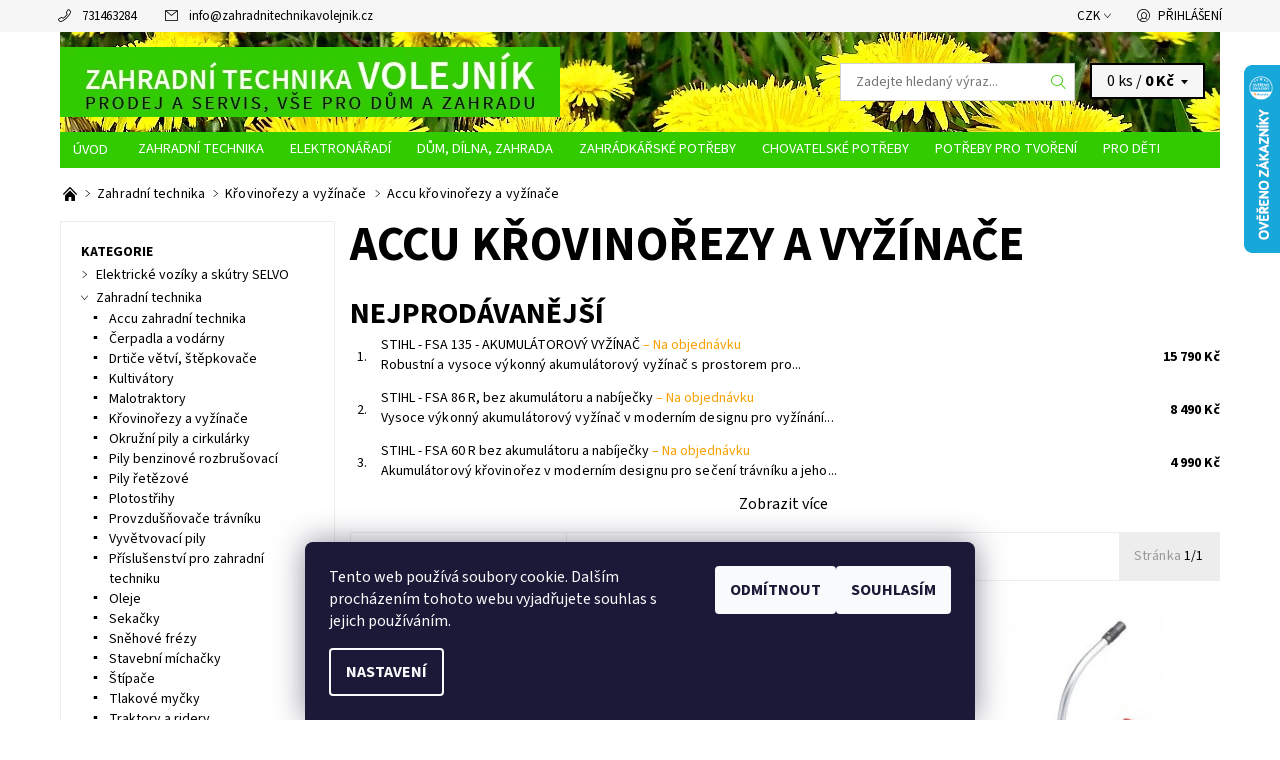

--- FILE ---
content_type: text/html; charset=utf-8
request_url: https://www.zahradnitechnikavolejnik.cz/accu-krovinorezy-a-vyzinace/
body_size: 30479
content:
<!DOCTYPE html>
<html id="css" xml:lang='cs' lang='cs' class="external-fonts-loaded">
    <head>
        <link rel="preconnect" href="https://cdn.myshoptet.com" /><link rel="dns-prefetch" href="https://cdn.myshoptet.com" /><link rel="preload" href="https://cdn.myshoptet.com/prj/dist/master/cms/libs/jquery/jquery-1.11.3.min.js" as="script" />        <script>
dataLayer = [];
dataLayer.push({'shoptet' : {
    "pageId": 1565,
    "pageType": "category",
    "currency": "CZK",
    "currencyInfo": {
        "decimalSeparator": ",",
        "exchangeRate": 1,
        "priceDecimalPlaces": 2,
        "symbol": "K\u010d",
        "symbolLeft": 0,
        "thousandSeparator": " "
    },
    "language": "cs",
    "projectId": 116807,
    "category": {
        "guid": "faf65e92-20d6-11ea-a065-0cc47a6c92bc",
        "path": "Zahradn\u00ed technika | K\u0159ovino\u0159ezy a vy\u017e\u00edna\u010de | Accu k\u0159ovino\u0159ezy a vy\u017e\u00edna\u010de",
        "parentCategoryGuid": "d0baea75-7360-11e6-968a-0cc47a6c92bc"
    },
    "cartInfo": {
        "id": null,
        "freeShipping": false,
        "freeShippingFrom": 3500,
        "leftToFreeGift": {
            "formattedPrice": "0 K\u010d",
            "priceLeft": 0
        },
        "freeGift": false,
        "leftToFreeShipping": {
            "priceLeft": 3500,
            "dependOnRegion": 0,
            "formattedPrice": "3 500 K\u010d"
        },
        "discountCoupon": [],
        "getNoBillingShippingPrice": {
            "withoutVat": 0,
            "vat": 0,
            "withVat": 0
        },
        "cartItems": [],
        "taxMode": "ORDINARY"
    },
    "cart": [],
    "customer": {
        "priceRatio": 1,
        "priceListId": 1,
        "groupId": null,
        "registered": false,
        "mainAccount": false
    }
}});
dataLayer.push({'cookie_consent' : {
    "marketing": "denied",
    "analytics": "denied"
}});
document.addEventListener('DOMContentLoaded', function() {
    shoptet.consent.onAccept(function(agreements) {
        if (agreements.length == 0) {
            return;
        }
        dataLayer.push({
            'cookie_consent' : {
                'marketing' : (agreements.includes(shoptet.config.cookiesConsentOptPersonalisation)
                    ? 'granted' : 'denied'),
                'analytics': (agreements.includes(shoptet.config.cookiesConsentOptAnalytics)
                    ? 'granted' : 'denied')
            },
            'event': 'cookie_consent'
        });
    });
});
</script>

        <meta http-equiv="content-type" content="text/html; charset=utf-8" />
        <title>Accu křovinořezy a vyžínače | Zahradní technika VOLEJNÍK</title>

        <meta name="viewport" content="width=device-width, initial-scale=1.0" />
        <meta name="format-detection" content="telephone=no" />

        
            <meta property="og:type" content="website"><meta property="og:site_name" content="zahradnitechnikavolejnik.cz"><meta property="og:url" content="https://www.zahradnitechnikavolejnik.cz/accu-krovinorezy-a-vyzinace/"><meta property="og:title" content="Accu křovinořezy a vyžínače | Zahradní technika VOLEJNÍK"><meta name="author" content="Zahradní technika VOLEJNÍK"><meta name="web_author" content="Shoptet.cz"><meta name="dcterms.rightsHolder" content="www.zahradnitechnikavolejnik.cz"><meta name="robots" content="index,follow"><meta property="og:image" content="https://cdn.myshoptet.com/usr/www.zahradnitechnikavolejnik.cz/user/logos/zahradni-technika-volejnik-logo-8.png?t=1768968786"><meta property="og:description" content="Accu křovinořezy a vyžínače, Zahradní technika VOLEJNÍK"><meta name="description" content="Accu křovinořezy a vyžínače, Zahradní technika VOLEJNÍK"><meta name="google-site-verification" content="102287610">
        


        
        <noscript>
            <style media="screen">
                #category-filter-hover {
                    display: block !important;
                }
            </style>
        </noscript>
        
    <link href="https://cdn.myshoptet.com/prj/dist/master/cms/templates/frontend_templates/shared/css/font-face/source-sans-3.css" rel="stylesheet"><link href="https://cdn.myshoptet.com/prj/dist/master/shop/dist/font-shoptet-06.css.e6903393d3bd5aa27e58.css" rel="stylesheet">    <script>
    var oldBrowser = false;
    </script>
    <!--[if lt IE 9]>
        <script src="https://cdnjs.cloudflare.com/ajax/libs/html5shiv/3.7.3/html5shiv.js"></script>
        <script>
            var oldBrowser = '<strong>Upozornění!</strong> Používáte zastaralý prohlížeč, který již není podporován. Prosím <a href="https://www.whatismybrowser.com/" target="_blank" rel="nofollow">aktualizujte svůj prohlížeč</a> a zvyšte své UX.';
        </script>
    <![endif]-->

        <style>:root {--color-primary: #32cb00;--color-primary-h: 105;--color-primary-s: 100%;--color-primary-l: 40%;--color-primary-hover: #f6f6f6;--color-primary-hover-h: 0;--color-primary-hover-s: 0%;--color-primary-hover-l: 96%;--color-secondary: #E4001F;--color-secondary-h: 352;--color-secondary-s: 100%;--color-secondary-l: 45%;--color-secondary-hover: #d2d2d2;--color-secondary-hover-h: 0;--color-secondary-hover-s: 0%;--color-secondary-hover-l: 82%;--color-tertiary: #000000;--color-tertiary-h: 0;--color-tertiary-s: 0%;--color-tertiary-l: 0%;--color-tertiary-hover: #000000;--color-tertiary-hover-h: 0;--color-tertiary-hover-s: 0%;--color-tertiary-hover-l: 0%;--color-header-background: #ffffff;--template-font: "Source Sans 3";--template-headings-font: "Source Sans 3";--header-background-url: url("https://cdn.myshoptet.com/usr/www.zahradnitechnikavolejnik.cz/user/header_backgrounds/pampeli__ky-1.jpg");--cookies-notice-background: #1A1937;--cookies-notice-color: #F8FAFB;--cookies-notice-button-hover: #f5f5f5;--cookies-notice-link-hover: #27263f;--templates-update-management-preview-mode-content: "Náhled aktualizací šablony je aktivní pro váš prohlížeč."}</style>

        <style>:root {--logo-x-position: 10px;--logo-y-position: 10px;--front-image-x-position: 0px;--front-image-y-position: 0px;}</style>

        <link href="https://cdn.myshoptet.com/prj/dist/master/shop/dist/main-06.css.864c5a6d54b488b8ad20.css" rel="stylesheet" media="screen" />

        <link rel="stylesheet" href="https://cdn.myshoptet.com/prj/dist/master/cms/templates/frontend_templates/_/css/print.css" media="print" />
                            <link rel="shortcut icon" href="/favicon.ico" type="image/x-icon" />
                                    <link rel="canonical" href="https://www.zahradnitechnikavolejnik.cz/accu-krovinorezy-a-vyzinace/" />
        
        
        
            <script>
        var _hwq = _hwq || [];
        _hwq.push(['setKey', 'F93FF401AC737E9857EC8C11B10BFF98']);
        _hwq.push(['setTopPos', '0']);
        _hwq.push(['showWidget', '22']);
        (function() {
            var ho = document.createElement('script');
            ho.src = 'https://cz.im9.cz/direct/i/gjs.php?n=wdgt&sak=F93FF401AC737E9857EC8C11B10BFF98';
            var s = document.getElementsByTagName('script')[0]; s.parentNode.insertBefore(ho, s);
        })();
    </script>

                
                    
                <script>var shoptet = shoptet || {};shoptet.abilities = {"about":{"generation":2,"id":"06"},"config":{"category":{"product":{"image_size":"detail_alt_1"}},"navigation_breakpoint":991,"number_of_active_related_products":2,"product_slider":{"autoplay":false,"autoplay_speed":3000,"loop":true,"navigation":true,"pagination":true,"shadow_size":0}},"elements":{"recapitulation_in_checkout":true},"feature":{"directional_thumbnails":false,"extended_ajax_cart":false,"extended_search_whisperer":false,"fixed_header":false,"images_in_menu":false,"product_slider":false,"simple_ajax_cart":true,"smart_labels":false,"tabs_accordion":false,"tabs_responsive":false,"top_navigation_menu":false,"user_action_fullscreen":false}};shoptet.design = {"template":{"name":"Soul","colorVariant":"06-seven"},"layout":{"homepage":"catalog4","subPage":"catalog3","productDetail":"catalog3"},"colorScheme":{"conversionColor":"#E4001F","conversionColorHover":"#d2d2d2","color1":"#32cb00","color2":"#f6f6f6","color3":"#000000","color4":"#000000"},"fonts":{"heading":"Source Sans 3","text":"Source Sans 3"},"header":{"backgroundImage":"https:\/\/www.zahradnitechnikavolejnik.czuser\/header_backgrounds\/pampeli__ky-1.jpg","image":null,"logo":"https:\/\/www.zahradnitechnikavolejnik.czuser\/logos\/zahradni-technika-volejnik-logo-8.png","color":"#ffffff"},"background":{"enabled":false,"color":null,"image":null}};shoptet.config = {};shoptet.events = {};shoptet.runtime = {};shoptet.content = shoptet.content || {};shoptet.updates = {};shoptet.messages = [];shoptet.messages['lightboxImg'] = "Obrázek";shoptet.messages['lightboxOf'] = "z";shoptet.messages['more'] = "Více";shoptet.messages['cancel'] = "Zrušit";shoptet.messages['removedItem'] = "Položka byla odstraněna z košíku.";shoptet.messages['discountCouponWarning'] = "Zapomněli jste uplatnit slevový kupón. Pro pokračování jej uplatněte pomocí tlačítka vedle vstupního pole, nebo jej smažte.";shoptet.messages['charsNeeded'] = "Prosím, použijte minimálně 3 znaky!";shoptet.messages['invalidCompanyId'] = "Neplané IČ, povoleny jsou pouze číslice";shoptet.messages['needHelp'] = "Potřebujete pomoc?";shoptet.messages['showContacts'] = "Zobrazit kontakty";shoptet.messages['hideContacts'] = "Skrýt kontakty";shoptet.messages['ajaxError'] = "Došlo k chybě; obnovte prosím stránku a zkuste to znovu.";shoptet.messages['variantWarning'] = "Zvolte prosím variantu produktu.";shoptet.messages['chooseVariant'] = "Zvolte variantu";shoptet.messages['unavailableVariant'] = "Tato varianta není dostupná a není možné ji objednat.";shoptet.messages['withVat'] = "včetně DPH";shoptet.messages['withoutVat'] = "bez DPH";shoptet.messages['toCart'] = "Do košíku";shoptet.messages['emptyCart'] = "Prázdný košík";shoptet.messages['change'] = "Změnit";shoptet.messages['chosenBranch'] = "Zvolená pobočka";shoptet.messages['validatorRequired'] = "Povinné pole";shoptet.messages['validatorEmail'] = "Prosím vložte platnou e-mailovou adresu";shoptet.messages['validatorUrl'] = "Prosím vložte platnou URL adresu";shoptet.messages['validatorDate'] = "Prosím vložte platné datum";shoptet.messages['validatorNumber'] = "Vložte číslo";shoptet.messages['validatorDigits'] = "Prosím vložte pouze číslice";shoptet.messages['validatorCheckbox'] = "Zadejte prosím všechna povinná pole";shoptet.messages['validatorConsent'] = "Bez souhlasu nelze odeslat.";shoptet.messages['validatorPassword'] = "Hesla se neshodují";shoptet.messages['validatorInvalidPhoneNumber'] = "Vyplňte prosím platné telefonní číslo bez předvolby.";shoptet.messages['validatorInvalidPhoneNumberSuggestedRegion'] = "Neplatné číslo — navržený region: %1";shoptet.messages['validatorInvalidCompanyId'] = "Neplatné IČ, musí být ve tvaru jako %1";shoptet.messages['validatorFullName'] = "Nezapomněli jste příjmení?";shoptet.messages['validatorHouseNumber'] = "Prosím zadejte správné číslo domu";shoptet.messages['validatorZipCode'] = "Zadané PSČ neodpovídá zvolené zemi";shoptet.messages['validatorShortPhoneNumber'] = "Telefonní číslo musí mít min. 8 znaků";shoptet.messages['choose-personal-collection'] = "Prosím vyberte místo doručení u osobního odběru, není zvoleno.";shoptet.messages['choose-external-shipping'] = "Upřesněte prosím vybraný způsob dopravy";shoptet.messages['choose-ceska-posta'] = "Pobočka České Pošty není určena, zvolte prosím některou";shoptet.messages['choose-hupostPostaPont'] = "Pobočka Maďarské pošty není vybrána, zvolte prosím nějakou";shoptet.messages['choose-postSk'] = "Pobočka Slovenské pošty není zvolena, vyberte prosím některou";shoptet.messages['choose-ulozenka'] = "Pobočka Uloženky nebyla zvolena, prosím vyberte některou";shoptet.messages['choose-zasilkovna'] = "Pobočka Zásilkovny nebyla zvolena, prosím vyberte některou";shoptet.messages['choose-ppl-cz'] = "Pobočka PPL ParcelShop nebyla vybrána, vyberte prosím jednu";shoptet.messages['choose-glsCz'] = "Pobočka GLS ParcelShop nebyla zvolena, prosím vyberte některou";shoptet.messages['choose-dpd-cz'] = "Ani jedna z poboček služby DPD Parcel Shop nebyla zvolená, prosím vyberte si jednu z možností.";shoptet.messages['watchdogType'] = "Je zapotřebí vybrat jednu z možností u sledování produktu.";shoptet.messages['watchdog-consent-required'] = "Musíte zaškrtnout všechny povinné souhlasy";shoptet.messages['watchdogEmailEmpty'] = "Prosím vyplňte e-mail";shoptet.messages['privacyPolicy'] = 'Musíte souhlasit s ochranou osobních údajů';shoptet.messages['amountChanged'] = '(množství bylo změněno)';shoptet.messages['unavailableCombination'] = 'Není k dispozici v této kombinaci';shoptet.messages['specifyShippingMethod'] = 'Upřesněte dopravu';shoptet.messages['PIScountryOptionMoreBanks'] = 'Možnost platby z %1 bank';shoptet.messages['PIScountryOptionOneBank'] = 'Možnost platby z 1 banky';shoptet.messages['PIScurrencyInfoCZK'] = 'V měně CZK lze zaplatit pouze prostřednictvím českých bank.';shoptet.messages['PIScurrencyInfoHUF'] = 'V měně HUF lze zaplatit pouze prostřednictvím maďarských bank.';shoptet.messages['validatorVatIdWaiting'] = "Ověřujeme";shoptet.messages['validatorVatIdValid'] = "Ověřeno";shoptet.messages['validatorVatIdInvalid'] = "DIČ se nepodařilo ověřit, i přesto můžete objednávku dokončit";shoptet.messages['validatorVatIdInvalidOrderForbid'] = "Zadané DIČ nelze nyní ověřit, protože služba ověřování je dočasně nedostupná. Zkuste opakovat zadání později, nebo DIČ vymažte s vaši objednávku dokončete v režimu OSS. Případně kontaktujte prodejce.";shoptet.messages['validatorVatIdInvalidOssRegime'] = "Zadané DIČ nemůže být ověřeno, protože služba ověřování je dočasně nedostupná. Vaše objednávka bude dokončena v režimu OSS. Případně kontaktujte prodejce.";shoptet.messages['previous'] = "Předchozí";shoptet.messages['next'] = "Následující";shoptet.messages['close'] = "Zavřít";shoptet.messages['imageWithoutAlt'] = "Tento obrázek nemá popisek";shoptet.messages['newQuantity'] = "Nové množství:";shoptet.messages['currentQuantity'] = "Aktuální množství:";shoptet.messages['quantityRange'] = "Prosím vložte číslo v rozmezí %1 a %2";shoptet.messages['skipped'] = "Přeskočeno";shoptet.messages.validator = {};shoptet.messages.validator.nameRequired = "Zadejte jméno a příjmení.";shoptet.messages.validator.emailRequired = "Zadejte e-mailovou adresu (např. jan.novak@example.com).";shoptet.messages.validator.phoneRequired = "Zadejte telefonní číslo.";shoptet.messages.validator.messageRequired = "Napište komentář.";shoptet.messages.validator.descriptionRequired = shoptet.messages.validator.messageRequired;shoptet.messages.validator.captchaRequired = "Vyplňte bezpečnostní kontrolu.";shoptet.messages.validator.consentsRequired = "Potvrďte svůj souhlas.";shoptet.messages.validator.scoreRequired = "Zadejte počet hvězdiček.";shoptet.messages.validator.passwordRequired = "Zadejte heslo, které bude obsahovat min. 4 znaky.";shoptet.messages.validator.passwordAgainRequired = shoptet.messages.validator.passwordRequired;shoptet.messages.validator.currentPasswordRequired = shoptet.messages.validator.passwordRequired;shoptet.messages.validator.birthdateRequired = "Zadejte datum narození.";shoptet.messages.validator.billFullNameRequired = "Zadejte jméno a příjmení.";shoptet.messages.validator.deliveryFullNameRequired = shoptet.messages.validator.billFullNameRequired;shoptet.messages.validator.billStreetRequired = "Zadejte název ulice.";shoptet.messages.validator.deliveryStreetRequired = shoptet.messages.validator.billStreetRequired;shoptet.messages.validator.billHouseNumberRequired = "Zadejte číslo domu.";shoptet.messages.validator.deliveryHouseNumberRequired = shoptet.messages.validator.billHouseNumberRequired;shoptet.messages.validator.billZipRequired = "Zadejte PSČ.";shoptet.messages.validator.deliveryZipRequired = shoptet.messages.validator.billZipRequired;shoptet.messages.validator.billCityRequired = "Zadejte název města.";shoptet.messages.validator.deliveryCityRequired = shoptet.messages.validator.billCityRequired;shoptet.messages.validator.companyIdRequired = "Zadejte IČ.";shoptet.messages.validator.vatIdRequired = "Zadejte DIČ.";shoptet.messages.validator.billCompanyRequired = "Zadejte název společnosti.";shoptet.messages['loading'] = "Načítám…";shoptet.messages['stillLoading'] = "Stále načítám…";shoptet.messages['loadingFailed'] = "Načtení se nezdařilo. Zkuste to znovu.";shoptet.messages['productsSorted'] = "Produkty seřazeny.";shoptet.messages['formLoadingFailed'] = "Formulář se nepodařilo načíst. Zkuste to prosím znovu.";shoptet.messages.moreInfo = "Více informací";shoptet.config.showAdvancedOrder = true;shoptet.config.orderingProcess = {active: false,step: false};shoptet.config.documentsRounding = '3';shoptet.config.documentPriceDecimalPlaces = '0';shoptet.config.thousandSeparator = ' ';shoptet.config.decSeparator = ',';shoptet.config.decPlaces = '2';shoptet.config.decPlacesSystemDefault = '2';shoptet.config.currencySymbol = 'Kč';shoptet.config.currencySymbolLeft = '0';shoptet.config.defaultVatIncluded = 1;shoptet.config.defaultProductMaxAmount = 9999;shoptet.config.inStockAvailabilityId = -1;shoptet.config.defaultProductMaxAmount = 9999;shoptet.config.inStockAvailabilityId = -1;shoptet.config.cartActionUrl = '/action/Cart';shoptet.config.advancedOrderUrl = '/action/Cart/GetExtendedOrder/';shoptet.config.cartContentUrl = '/action/Cart/GetCartContent/';shoptet.config.stockAmountUrl = '/action/ProductStockAmount/';shoptet.config.addToCartUrl = '/action/Cart/addCartItem/';shoptet.config.removeFromCartUrl = '/action/Cart/deleteCartItem/';shoptet.config.updateCartUrl = '/action/Cart/setCartItemAmount/';shoptet.config.addDiscountCouponUrl = '/action/Cart/addDiscountCoupon/';shoptet.config.setSelectedGiftUrl = '/action/Cart/setSelectedGift/';shoptet.config.rateProduct = '/action/ProductDetail/RateProduct/';shoptet.config.customerDataUrl = '/action/OrderingProcess/step2CustomerAjax/';shoptet.config.registerUrl = '/registrace/';shoptet.config.agreementCookieName = 'site-agreement';shoptet.config.cookiesConsentUrl = '/action/CustomerCookieConsent/';shoptet.config.cookiesConsentIsActive = 1;shoptet.config.cookiesConsentOptAnalytics = 'analytics';shoptet.config.cookiesConsentOptPersonalisation = 'personalisation';shoptet.config.cookiesConsentOptNone = 'none';shoptet.config.cookiesConsentRefuseDuration = 7;shoptet.config.cookiesConsentName = 'CookiesConsent';shoptet.config.agreementCookieExpire = 30;shoptet.config.cookiesConsentSettingsUrl = '/cookies-settings/';shoptet.config.fonts = {"google":{"attributes":"400,700,900:latin-ext","families":["Source Sans 3"],"urls":["https:\/\/cdn.myshoptet.com\/prj\/dist\/master\/cms\/templates\/frontend_templates\/shared\/css\/font-face\/source-sans-3.css"]},"custom":{"families":["shoptet"],"urls":["https:\/\/cdn.myshoptet.com\/prj\/dist\/master\/shop\/dist\/font-shoptet-06.css.e6903393d3bd5aa27e58.css"]}};shoptet.config.mobileHeaderVersion = '1';shoptet.config.fbCAPIEnabled = false;shoptet.config.fbPixelEnabled = false;shoptet.config.fbCAPIUrl = '/action/FacebookCAPI/';shoptet.content.regexp = /strana-[0-9]+[\/]/g;shoptet.content.colorboxHeader = '<div class="colorbox-html-content">';shoptet.content.colorboxFooter = '</div>';shoptet.customer = {};shoptet.csrf = shoptet.csrf || {};shoptet.csrf.token = 'csrf_xxlb2Jd87dc7560bc3309793';shoptet.csrf.invalidTokenModal = '<div><h2>Přihlaste se prosím znovu</h2><p>Omlouváme se, ale Váš CSRF token pravděpodobně vypršel. Abychom mohli udržet Vaši bezpečnost na co největší úrovni potřebujeme, abyste se znovu přihlásili.</p><p>Děkujeme za pochopení.</p><div><a href="/login/?backTo=%2Faccu-krovinorezy-a-vyzinace%2F">Přihlášení</a></div></div> ';shoptet.csrf.formsSelector = 'csrf-enabled';shoptet.csrf.submitListener = true;shoptet.csrf.validateURL = '/action/ValidateCSRFToken/Index/';shoptet.csrf.refreshURL = '/action/RefreshCSRFTokenNew/Index/';shoptet.csrf.enabled = true;shoptet.config.googleAnalytics ||= {};shoptet.config.googleAnalytics.isGa4Enabled = true;shoptet.config.googleAnalytics.route ||= {};shoptet.config.googleAnalytics.route.ua = "UA";shoptet.config.googleAnalytics.route.ga4 = "GA4";shoptet.config.ums_a11y_category_page = true;shoptet.config.discussion_rating_forms = false;shoptet.config.ums_forms_redesign = false;shoptet.config.showPriceWithoutVat = '';shoptet.config.ums_a11y_login = false;</script>
        <script src="https://cdn.myshoptet.com/prj/dist/master/cms/libs/jquery/jquery-1.11.3.min.js"></script><script src="https://cdn.myshoptet.com/prj/dist/master/cms/libs/jquery/jquery-migrate-1.4.1.min.js"></script><script src="https://cdn.myshoptet.com/prj/dist/master/cms/libs/jquery/jquery-ui-1.8.24.min.js"></script>
    <script src="https://cdn.myshoptet.com/prj/dist/master/shop/dist/main-06.js.8c5f4d13342fcf9a0c71.js"></script>
<script src="https://cdn.myshoptet.com/prj/dist/master/shop/dist/shared-2g.js.aa13ef3ecca51cd89ec5.js"></script><script src="https://cdn.myshoptet.com/prj/dist/master/cms/libs/jqueryui/i18n/datepicker-cs.js"></script><script>if (window.self !== window.top) {const script = document.createElement('script');script.type = 'module';script.src = "https://cdn.myshoptet.com/prj/dist/master/shop/dist/editorPreview.js.e7168e827271d1c16a1d.js";document.body.appendChild(script);}</script>        <script>
            jQuery.extend(jQuery.cybergenicsFormValidator.messages, {
                required: "Povinné pole",
                email: "Prosím vložte platnou e-mailovou adresu",
                url: "Prosím vložte platnou URL adresu",
                date: "Prosím vložte platné datum",
                number: "Vložte číslo",
                digits: "Prosím vložte pouze číslice",
                checkbox: "Zadejte prosím všechna povinná pole",
                validatorConsent: "Bez souhlasu nelze odeslat.",
                password: "Hesla se neshodují",
                invalidPhoneNumber: "Vyplňte prosím platné telefonní číslo bez předvolby.",
                invalidCompanyId: 'Nevalidní IČ, musí mít přesně 8 čísel (před kratší IČ lze dát nuly)',
                fullName: "Nezapomněli jste příjmení?",
                zipCode: "Zadané PSČ neodpovídá zvolené zemi",
                houseNumber: "Prosím zadejte správné číslo domu",
                shortPhoneNumber: "Telefonní číslo musí mít min. 8 znaků",
                privacyPolicy: "Musíte souhlasit s ochranou osobních údajů"
            });
        </script>
                                    
                
        
        <!-- User include -->
                <!-- service 1359(974) html code header -->
<link href="https://cdn.myshoptet.com/usr/sazimecesko.myshoptet.com/user/documents/planetwe/common.min.css?v=1.20" rel="stylesheet" />
<link href="https://cdn.myshoptet.com/usr/sazimecesko.myshoptet.com/user/documents/planetwe/Soul.min.css" rel="stylesheet" />

<!--
<link href="https://sazimecesko.myshoptet.com/user/documents/planetwe/common.css?v=1.24" rel="stylesheet" />
<link href="https://sazimecesko.myshoptet.com/user/documents/planetwe/Soul.css" rel="stylesheet" />
-->
<!-- project html code header -->
<style type="text/css">

   /* .header-in-wrap { padding-right: 0.9375rem; } */
   .header-cart-wrap { margin-right: 0.9375rem; background-color: #f6f6f6; }

   /* přejmenování Úvodní stránka na kratší Úvod */
   #a-home { text-indent: -999em; line-height: 0; width: 65px; } #a-home:after { content: 'Úvod'; text-indent: 0; line-height: 20px; display: block; }

   /* zmenšení fontu v hlavním menu */
   #menu .navigation a { font-size: 0.9rem }
   .menu-element-link { padding-left: 13px; padding-right: 13px; }

   /* změna barvy odkazu Výprodej + Bazar + Značky */
   #cat-719.categories a, #cat-722.categories a { color: #f17f7f; }
   #cat-manutacturers a { color: #ff9764; }
   #cat-719.categories .active>a, #cat-722.categories .active>a { color: #32cb00; }

   /* skrytí podkategorií ve výpisu kategorie a zvýraznění podkategorie ve výpisu */
   ul ul.expanded.panel-element-submenu { display: none }
   .cc-main-cat { font-weight: bold; }

  /* informační proužek v horní části stránky */
  .site-msg.information { background-color: red; font-weight: bold; text-align: center; }
  .site-msg .text { font-size: 35px; color: white; }
  .site-msg:after { opacity: 0; }

</style>



        <!-- /User include -->
                                <!-- Global site tag (gtag.js) - Google Analytics -->
    <script async src="https://www.googletagmanager.com/gtag/js?id=UA-16062537-1"></script>
    <script>
        
        window.dataLayer = window.dataLayer || [];
        function gtag(){dataLayer.push(arguments);}
        

                    console.debug('default consent data');

            gtag('consent', 'default', {"ad_storage":"denied","analytics_storage":"denied","ad_user_data":"denied","ad_personalization":"denied","wait_for_update":500});
            dataLayer.push({
                'event': 'default_consent'
            });
        
        gtag('js', new Date());

                gtag('config', 'UA-16062537-1', { 'groups': "UA" });
        
        
        
        
        
        
        
        
        
        
        
        
        
        
        
        
        
        
        
        
        document.addEventListener('DOMContentLoaded', function() {
            if (typeof shoptet.tracking !== 'undefined') {
                for (var id in shoptet.tracking.bannersList) {
                    gtag('event', 'view_promotion', {
                        "send_to": "UA",
                        "promotions": [
                            {
                                "id": shoptet.tracking.bannersList[id].id,
                                "name": shoptet.tracking.bannersList[id].name,
                                "position": shoptet.tracking.bannersList[id].position
                            }
                        ]
                    });
                }
            }

            shoptet.consent.onAccept(function(agreements) {
                if (agreements.length !== 0) {
                    console.debug('gtag consent accept');
                    var gtagConsentPayload =  {
                        'ad_storage': agreements.includes(shoptet.config.cookiesConsentOptPersonalisation)
                            ? 'granted' : 'denied',
                        'analytics_storage': agreements.includes(shoptet.config.cookiesConsentOptAnalytics)
                            ? 'granted' : 'denied',
                                                                                                'ad_user_data': agreements.includes(shoptet.config.cookiesConsentOptPersonalisation)
                            ? 'granted' : 'denied',
                        'ad_personalization': agreements.includes(shoptet.config.cookiesConsentOptPersonalisation)
                            ? 'granted' : 'denied',
                        };
                    console.debug('update consent data', gtagConsentPayload);
                    gtag('consent', 'update', gtagConsentPayload);
                    dataLayer.push(
                        { 'event': 'update_consent' }
                    );
                }
            });
        });
    </script>

                
                                                    </head>
    <body class="desktop id-1565 in-accu-krovinorezy-a-vyzinace template-06 type-category page-category ajax-add-to-cart">
        <div id="fb-root"></div>
        <script>
            window.fbAsyncInit = function() {
                FB.init({
//                    appId            : 'your-app-id',
                    autoLogAppEvents : true,
                    xfbml            : true,
                    version          : 'v19.0'
                });
            };
        </script>
        <script async defer crossorigin="anonymous" src="https://connect.facebook.net/cs_CZ/sdk.js"></script><div id="main-wrapper"><div id="main-wrapper-in"><header id="header"><div class="header-info-wrap">
    <div class="row">
                                    
                <ul class="header-contacts list-inline large-6 medium-6 small-12 columns">
                                                                                                            <li class="header-phone menu-element-link icon-phone-before">
                            <a href="tel:731463284" title="Telefon">731463284</a>
                        </li>
                                                                <li class="header-email menu-element-link icon-mail-before">
                                                            <a href="mailto:info&#64;zahradnitechnikavolejnik.cz">info<!---->&#64;<!---->zahradnitechnikavolejnik.cz</a>
                                                    </li>
                                    </ul><ul class="currency-switcher large-6 medium-6 small-6 columns text-right list-inline currency-switcher--languages">
            
                                                                    <li class="currency menu-element-wrap menu-element-link">
                        <div class="active icon-arrow-down-after">CZK</div>
                        <ul class="menu-element-submenu align-left hover-hidden">
                                                            <li>
                                    <a href="/action/Currency/changeCurrency/?currencyCode=CZK" class="icon-arrow-right-before" title="CZK" rel="nofollow">CZK</a>
                                </li>
                                                            <li>
                                    <a href="/action/Currency/changeCurrency/?currencyCode=EUR" class="icon-arrow-right-before" title="EUR" rel="nofollow">EUR</a>
                                </li>
                                                    </ul>
                    </li>
                            
            
                                <li id="top-links">
                                             <ul class="responsive-mobile-hidden box-account-links list-inline"><li class="menu-element-link icon-login-before"><a class="icon-account-login" href="/login/?backTo=%2Faccu-krovinorezy-a-vyzinace%2F" title="Přihlášení" data-testid="signin" rel="nofollow">Přihlášení</a></li></ul>
                </li>
            
        </ul>
    </div>
</div>

<div class="row">
    <div class="columns">
        <div class="header-in-wrap valign-middle-block large-12 medium-12 small-12">
            
                                                <div class="large-6 medium-6 small-12 columns">
                                                             <a href="/" id="logo" class="clearfix" title="Zahradní technika VOLEJNÍK" data-testid="linkWebsiteLogo"><img src="https://cdn.myshoptet.com/usr/www.zahradnitechnikavolejnik.cz/user/logos/zahradni-technika-volejnik-logo-8.png" alt="Zahradní technika VOLEJNÍK" /></a>
                </div><ul class="header-in large-6 medium-6 small-12 columns text-right list-inline valign-top-inline">
                
                                        <li class="header-seachform-wrap" itemscope itemtype="https://schema.org/WebSite">
                        <meta itemprop="headline" content="Accu křovinořezy a vyžínače"/>
<meta itemprop="url" content="https://www.zahradnitechnikavolejnik.cz"/>
        <meta itemprop="text" content="Accu křovinořezy a vyžínače, Zahradní technika VOLEJNÍK"/>

                        <form class="search-whisperer-wrap search-whisperer-wrap-v1" action="/action/ProductSearch/prepareString/" method="post" itemprop="potentialAction" itemscope itemtype="https://schema.org/SearchAction" data-testid="searchForm">
                            <fieldset>
                                <meta itemprop="target" content="https://www.zahradnitechnikavolejnik.cz/vyhledavani/?string={string}"/>
                                <input type="hidden" name="language" value="cs" />
                                <input type="search" name="string" itemprop="query-input" class="query-input s-word" placeholder="Zadejte hledaný výraz..." autocomplete="off" data-testid="searchInput" /><button type="submit" class="search-submit icon-magnifier-after" value="Hledat" data-testid="searchBtn"></button>
                                <div class="search-whisperer-container-js"></div>
                                <div class="search-notice large-12 medium-12 small-12" data-testid="searchMsg">Prosím, použijte minimálně 3 znaky!</div>
                            </fieldset>
                        </form>
                    </li><li class="header-cart-wrap icon-filled-arrow-down-after menu-element-wrap place-cart-here"><div id="header-cart-wrapper" class="header-cart-wrapper menu-element-wrap">
    <a href="/kosik/" id="header-cart" class="header-cart" data-testid="headerCart" rel="nofollow">
        
        
    <span class="responsive-mobile-visible responsive-all-hidden header-cart-pieces" data-testid="headerCartCount">0 ks / </span>

        <strong class="header-cart-price" data-testid="headerCartPrice">
            0 Kč
        </strong>
    </a>

    <div id="cart-recapitulation" class="cart-recapitulation menu-element-submenu align-right hover-hidden" data-testid="popupCartWidget">
                    <div class="cart-reca-single darken tac" data-testid="cartTitle">
                Váš nákupní košík je prázdný            </div>
            </div>
</div>
</li>
                
            </ul>
            <a href="/login/?backTo=%2Faccu-krovinorezy-a-vyzinace%2F" class="mobile-login visible-for-small-only icon-login-before" title="Přihlášení" data-testid="signin" rel="nofollow"></a>
        </div>
        
                             <nav id="menu" class="navigation-wrap clearfix"><ul class="navigation list-inline valign-top-inline left"><li class="first-line"><a href="/" id="a-home" class="menu-element-link" data-testid="headerMenuItem">Úvodní stránka</a></li><li class="menu-item-725 valign-top-inline menu-element-wrap">    <span class="icon-arrow-right-before mobile-menu-element-link"></span>
<a href="/zahradni-technika/" class="menu-element-link" data-testid="headerMenuItem">
    Zahradní technika
</a>
                <ul class="menu-element-submenu align-left hover-hidden">
                            <li class="menu-item-1270">
                    <a href="/accu-zahradni-technika/" class="icon-arrow-right-before">Accu zahradní technika</a>
                </li>
                            <li class="menu-item-746">
                    <a href="/cerpadla-a-vodarny/" class="icon-arrow-right-before">Čerpadla a vodárny</a>
                </li>
                            <li class="menu-item-749">
                    <a href="/drtice-vetvi--stepkovace/" class="icon-arrow-right-before">Drtiče větví, štěpkovače</a>
                </li>
                            <li class="menu-item-752">
                    <a href="/kultivatory/" class="icon-arrow-right-before">Kultivátory</a>
                </li>
                            <li class="menu-item-758">
                    <a href="/malotraktory/" class="icon-arrow-right-before">Malotraktory</a>
                </li>
                            <li class="menu-item-755">
                    <a href="/krovinorezy-a-vyzinace/" class="icon-arrow-right-before">Křovinořezy a vyžínače</a>
                </li>
                            <li class="menu-item-761">
                    <a href="/okruzni-pily-a-cirkularky/" class="icon-arrow-right-before">Okružní pily a cirkulárky</a>
                </li>
                            <li class="menu-item-1725">
                    <a href="/pily-benzinove-rozbrusovaci/" class="icon-arrow-right-before">Pily benzinové rozbrušovací</a>
                </li>
                            <li class="menu-item-764">
                    <a href="/pily-retezove/" class="icon-arrow-right-before">Pily řetězové</a>
                </li>
                            <li class="menu-item-767">
                    <a href="/plotostrihy/" class="icon-arrow-right-before">Plotostřihy</a>
                </li>
                            <li class="menu-item-770">
                    <a href="/provzdusnovace-travniku/" class="icon-arrow-right-before">Provzdušňovače trávníku</a>
                </li>
                            <li class="menu-item-1511">
                    <a href="/vyvetvovaci-pily/" class="icon-arrow-right-before">Vyvětvovací pily</a>
                </li>
                            <li class="menu-item-1255">
                    <a href="/prislusenstvi-pro-zahradni-techniku/" class="icon-arrow-right-before">Příslušenství pro zahradní techniku</a>
                </li>
                            <li class="menu-item-1353">
                    <a href="/oleje/" class="icon-arrow-right-before">Oleje</a>
                </li>
                            <li class="menu-item-773">
                    <a href="/sekacky/" class="icon-arrow-right-before">Sekačky</a>
                </li>
                            <li class="menu-item-776">
                    <a href="/snehove-frezy/" class="icon-arrow-right-before">Sněhové frézy</a>
                </li>
                            <li class="menu-item-779">
                    <a href="/stavebni-michacky/" class="icon-arrow-right-before">Stavební míchačky</a>
                </li>
                            <li class="menu-item-782">
                    <a href="/stipace/" class="icon-arrow-right-before">Štípače</a>
                </li>
                            <li class="menu-item-785">
                    <a href="/tlakove-mycky/" class="icon-arrow-right-before">Tlakové myčky</a>
                </li>
                            <li class="menu-item-794">
                    <a href="/traktory-a-ridery/" class="icon-arrow-right-before">Traktory a ridery</a>
                </li>
                            <li class="menu-item-788">
                    <a href="/vibracni-desky/" class="icon-arrow-right-before">Vibrační desky</a>
                </li>
                            <li class="menu-item-791">
                    <a href="/vysavace-listi-a-fukary/" class="icon-arrow-right-before">Vysavače listí a fukary</a>
                </li>
                            <li class="menu-item-797">
                    <a href="/zahradni-valce/" class="icon-arrow-right-before">Zahradní válce</a>
                </li>
                            <li class="menu-item-800">
                    <a href="/zemni-vrtaky/" class="icon-arrow-right-before">Zemní vrtáky</a>
                </li>
                            <li class="menu-item-1171">
                    <a href="/zametaci-stroje/" class="icon-arrow-right-before">Zametací stroje</a>
                </li>
                    </ul>
    </li><li class="menu-item-728 valign-top-inline menu-element-wrap">    <span class="icon-arrow-right-before mobile-menu-element-link"></span>
<a href="/elektronaradi/" class="menu-element-link" data-testid="headerMenuItem">
    Elektronářadí
</a>
                <ul class="menu-element-submenu align-left hover-hidden">
                            <li class="menu-item-803">
                    <a href="/accu-program/" class="icon-arrow-right-before">Accu program</a>
                </li>
                            <li class="menu-item-806">
                    <a href="/autonabijecky/" class="icon-arrow-right-before">Autonabíječky</a>
                </li>
                            <li class="menu-item-809">
                    <a href="/bouraci-kladiva/" class="icon-arrow-right-before">Bourací kladiva</a>
                </li>
                            <li class="menu-item-812">
                    <a href="/brusky/" class="icon-arrow-right-before">Brusky</a>
                </li>
                            <li class="menu-item-1019">
                    <a href="/generatory-elektriny/" class="icon-arrow-right-before">Generátory elektřiny</a>
                </li>
                            <li class="menu-item-818">
                    <a href="/hobliky/" class="icon-arrow-right-before">Hoblíky</a>
                </li>
                            <li class="menu-item-821">
                    <a href="/hoblovky--protahovacky/" class="icon-arrow-right-before">Hoblovky, protahovačky</a>
                </li>
                            <li class="menu-item-824">
                    <a href="/horkovzdusne-pistole/" class="icon-arrow-right-before">Horkovzdušné pistole</a>
                </li>
                            <li class="menu-item-1037">
                    <a href="/horni-frezy/" class="icon-arrow-right-before">Horní frézy</a>
                </li>
                            <li class="menu-item-827">
                    <a href="/kompresory/" class="icon-arrow-right-before">Kompresory</a>
                </li>
                            <li class="menu-item-830">
                    <a href="/michadla/" class="icon-arrow-right-before">Míchadla</a>
                </li>
                            <li class="menu-item-833">
                    <a href="/navijaky-a-kladkostroje/" class="icon-arrow-right-before">Navijáky a kladkostroje</a>
                </li>
                            <li class="menu-item-1692">
                    <a href="/odsavace-pilin/" class="icon-arrow-right-before">Odsavače pilin</a>
                </li>
                            <li class="menu-item-836">
                    <a href="/pily/" class="icon-arrow-right-before">Pily</a>
                </li>
                            <li class="menu-item-1261">
                    <a href="/prislusenstvi-pro-elektronaradi/" class="icon-arrow-right-before">Příslušenství pro elektronářadí</a>
                </li>
                            <li class="menu-item-1716">
                    <a href="/rezacky-na-dlazbu-a-obklady/" class="icon-arrow-right-before">Řezačky na dlažbu a obklady</a>
                </li>
                            <li class="menu-item-839">
                    <a href="/svarecky/" class="icon-arrow-right-before">Svářečky</a>
                </li>
                            <li class="menu-item-1013">
                    <a href="/tavne-pistole/" class="icon-arrow-right-before">Tavné pistole</a>
                </li>
                            <li class="menu-item-842">
                    <a href="/vrtacky/" class="icon-arrow-right-before">Vrtačky</a>
                </li>
                            <li class="menu-item-845">
                    <a href="/vrtaci-a-bouraci-kladiva/" class="icon-arrow-right-before">Vrtací a bourací kladiva</a>
                </li>
                    </ul>
    </li><li class="menu-item-731 valign-top-inline menu-element-wrap">    <span class="icon-arrow-right-before mobile-menu-element-link"></span>
<a href="/dum--dilna--zahrada/" class="menu-element-link" data-testid="headerMenuItem">
    Dům, dílna, zahrada
</a>
                <ul class="menu-element-submenu align-left hover-hidden">
                            <li class="menu-item-848">
                    <a href="/bazeny/" class="icon-arrow-right-before">Bazény</a>
                </li>
                            <li class="menu-item-851">
                    <a href="/drevene-brikety-pelety-a-prislusenstvi/" class="icon-arrow-right-before">Dřevěné brikety, pelety a příslušenství</a>
                </li>
                            <li class="menu-item-854">
                    <a href="/grily-a-prislusenstvi/" class="icon-arrow-right-before">Grily a příslušenství</a>
                </li>
                            <li class="menu-item-1431">
                    <a href="/kvetinace-truhliky--zardiny/" class="icon-arrow-right-before">Květináče,  truhlíky, žardiny</a>
                </li>
                            <li class="menu-item-857">
                    <a href="/plasty/" class="icon-arrow-right-before">Plasty</a>
                </li>
                            <li class="menu-item-860">
                    <a href="/postrikovace/" class="icon-arrow-right-before">Postřikovače</a>
                </li>
                            <li class="menu-item-863">
                    <a href="/skleniky--foliovniky--minipareniste/" class="icon-arrow-right-before">Skleníky, fóliovníky, minipařeniště</a>
                </li>
                            <li class="menu-item-866">
                    <a href="/slunecniky/" class="icon-arrow-right-before">Slunečníky</a>
                </li>
                            <li class="menu-item-869">
                    <a href="/topidla/" class="icon-arrow-right-before">Topidla, přímotopy, horkovzdušné turbíny</a>
                </li>
                            <li class="menu-item-1040">
                    <a href="/vysavace-a-separatory/" class="icon-arrow-right-before">Vysavače a separátory</a>
                </li>
                            <li class="menu-item-872">
                    <a href="/zavlahove-systemy/" class="icon-arrow-right-before">Závlahové systémy</a>
                </li>
                            <li class="menu-item-875">
                    <a href="/zahradni-nabytek/" class="icon-arrow-right-before">Zahradní nábytek</a>
                </li>
                            <li class="menu-item-1282">
                    <a href="/kompostery/" class="icon-arrow-right-before">Kompostéry</a>
                </li>
                            <li class="menu-item-1294">
                    <a href="/rucni-naradi/" class="icon-arrow-right-before">Ruční nářadí</a>
                </li>
                            <li class="menu-item-1368">
                    <a href="/zahradni-jezirka/" class="icon-arrow-right-before">Zahradní jezírka</a>
                </li>
                            <li class="menu-item-1469">
                    <a href="/zahradni-dekorace/" class="icon-arrow-right-before">Zahradní dekorace</a>
                </li>
                            <li class="menu-item-1526">
                    <a href="/hrablo-na-snih/" class="icon-arrow-right-before">Hrablo na sníh</a>
                </li>
                            <li class="menu-item-1598">
                    <a href="/zahradni-stavebnice-rosteto/" class="icon-arrow-right-before">Zahradní stavebnice ROSTETO</a>
                </li>
                            <li class="menu-item-1827">
                    <a href="/bio-produkty/" class="icon-arrow-right-before">BIO produkty</a>
                </li>
                            <li class="menu-item-1838">
                    <a href="/drtice-a-lisy-ovoce/" class="icon-arrow-right-before">Drtiče a lisy ovoce</a>
                </li>
                    </ul>
    </li><li class="menu-item-734 valign-top-inline menu-element-wrap">    <span class="icon-arrow-right-before mobile-menu-element-link"></span>
<a href="/zahradkarske-potreby/" class="menu-element-link" data-testid="headerMenuItem">
    Zahrádkářské potřeby
</a>
                <ul class="menu-element-submenu align-left hover-hidden">
                            <li class="menu-item-893">
                    <a href="/rukavice--ochranne-pomucky/" class="icon-arrow-right-before">Rukavice, ochranné pomůcky</a>
                </li>
                            <li class="menu-item-878">
                    <a href="/folie-a-textilie/" class="icon-arrow-right-before">Folie a textilie</a>
                </li>
                            <li class="menu-item-881">
                    <a href="/hnojiva/" class="icon-arrow-right-before">Hnojiva</a>
                </li>
                            <li class="menu-item-884">
                    <a href="/osiva-a-sadba/" class="icon-arrow-right-before">Osiva a sadba</a>
                </li>
                            <li class="menu-item-1639">
                    <a href="/klicky-a-microgreens/" class="icon-arrow-right-before">Klíčky a microgreens</a>
                </li>
                            <li class="menu-item-887">
                    <a href="/ostatni-pripravky/" class="icon-arrow-right-before">Ostatní přípravky</a>
                </li>
                            <li class="menu-item-890">
                    <a href="/pripravky-k-hubeni--pesticidy-chemicke-a-prirodni/" class="icon-arrow-right-before">Přípravky k hubení (pesticidy chemické a přírodní)</a>
                </li>
                            <li class="menu-item-896">
                    <a href="/travni-smesi/" class="icon-arrow-right-before">Travní směsi</a>
                </li>
                            <li class="menu-item-899">
                    <a href="/zahradkarske-drobnosti/" class="icon-arrow-right-before">Zahrádkářské drobnosti</a>
                </li>
                            <li class="menu-item-1264">
                    <a href="/substraty/" class="icon-arrow-right-before">Substráty</a>
                </li>
                    </ul>
    </li><li class="menu-item-737 valign-top-inline menu-element-wrap">    <span class="icon-arrow-right-before mobile-menu-element-link"></span>
<a href="/chovatelske-potreby/" class="menu-element-link" data-testid="headerMenuItem">
    Chovatelské potřeby
</a>
                <ul class="menu-element-submenu align-left hover-hidden">
                            <li class="menu-item-902">
                    <a href="/hlodavci/" class="icon-arrow-right-before">Hlodavci</a>
                </li>
                            <li class="menu-item-905">
                    <a href="/hospodarska-zvirata/" class="icon-arrow-right-before">Hospodářská zvířata</a>
                </li>
                            <li class="menu-item-908">
                    <a href="/kocky/" class="icon-arrow-right-before">Kočky</a>
                </li>
                            <li class="menu-item-911">
                    <a href="/ptaci/" class="icon-arrow-right-before">Ptáci</a>
                </li>
                            <li class="menu-item-914">
                    <a href="/psi/" class="icon-arrow-right-before">Psi</a>
                </li>
                            <li class="menu-item-917">
                    <a href="/ryby/" class="icon-arrow-right-before">Ryby</a>
                </li>
                            <li class="menu-item-920">
                    <a href="/teraristika/" class="icon-arrow-right-before">Teraristika</a>
                </li>
                            <li class="menu-item-1751">
                    <a href="/hmyzi-domek/" class="icon-arrow-right-before">Hmyzí domek</a>
                </li>
                    </ul>
    </li><li class="menu-item-740 valign-top-inline menu-element-wrap">    <span class="icon-arrow-right-before mobile-menu-element-link"></span>
<a href="/potreby-pro-tvoreni/" class="menu-element-link" data-testid="headerMenuItem">
    Potřeby pro tvoření
</a>
                <ul class="menu-element-submenu align-left hover-hidden">
                            <li class="menu-item-1404">
                    <a href="/floristika-a-dekorace/" class="icon-arrow-right-before">Floristika a dekorace</a>
                </li>
                            <li class="menu-item-1550">
                    <a href="/hotove-nazdobene-vyrobky/" class="icon-arrow-right-before">Hotové nazdobené výrobky</a>
                </li>
                            <li class="menu-item-1553">
                    <a href="/vence/" class="icon-arrow-right-before">Věnce</a>
                </li>
                            <li class="menu-item-941">
                    <a href="/svicky/" class="icon-arrow-right-before">Svíčky</a>
                </li>
                    </ul>
    </li><li class="menu-item-743 valign-top-inline menu-element-wrap">    <span class="icon-arrow-right-before mobile-menu-element-link"></span>
<a href="/pro-deti/" class="menu-element-link" data-testid="headerMenuItem">
    Pro děti
</a>
                <ul class="menu-element-submenu align-left hover-hidden">
                            <li class="menu-item-971">
                    <a href="/detske-naradi/" class="icon-arrow-right-before">Dětské nářadí</a>
                </li>
                            <li class="menu-item-974">
                    <a href="/nafukovaci-bazeny-a-hracky/" class="icon-arrow-right-before">Nafukovací bazény a hračky</a>
                </li>
                            <li class="menu-item-977">
                    <a href="/skakaci-hrady/" class="icon-arrow-right-before">Skákací hrady</a>
                </li>
                            <li class="menu-item-980">
                    <a href="/vozitka/" class="icon-arrow-right-before">Vozítka</a>
                </li>
                    </ul>
    </li><li class="menu-item-992"><a href="/o-nas/" class="menu-element-link" data-testid="headerMenuItem">
    O nás
</a>
</li><li class="menu-item-27"><a href="/jak-nakupovat/" class="menu-element-link" data-testid="headerMenuItem">
    Jak nakupovat
</a>
</li><li class="menu-item-1025"><a href="/doprava-a-platba/" class="menu-element-link" data-testid="headerMenuItem">
    Doprava a platba
</a>
</li><li class="menu-item-1592"><a href="/podminky-k-uveru-od-spolecnosti-essox/" class="menu-element-link" data-testid="headerMenuItem">
    Podmínky k úvěru od společnosti ESSOX
</a>
</li><li class="menu-item-39"><a href="/obchodni-podminky/" class="menu-element-link" data-testid="headerMenuItem">
    Obchodní podmínky
</a>
</li><li class="menu-item-1437"><a href="/podminky-ochrany-osobnich-udaju/" class="menu-element-link" data-testid="headerMenuItem">
    Ochrana osobních údajů
</a>
</li><li class="menu-item--6"><a href="/napiste-nam/" class="menu-element-link" data-testid="headerMenuItem">
    Napište nám
</a>
</li><li class="menu-item-29"><a href="/kontakty/" class="menu-element-link" data-testid="headerMenuItem">
    Kontakty
</a>
</li></ul><div id="menu-helper-wrapper" class="menu-helper-wrap menu-element-wrap right"><div id="menu-helper" class="menu-helper" data-testid="hamburgerMenu"><span class="menu-helper-line line-1"></span><span class="menu-helper-line line-2"></span><span class="menu-helper-line line-3"></span></div><ul id="menu-helper-box" class="menu-element-submenu align-right hidden-js hover-hidden"></ul></div></nav>
        
        <script>
            $(document).ready(function() {
                checkSearchForm($('.search-whisperer-wrap'), "Prosím, použijte minimálně 3 znaky!");
            });
            var userOptions = {
                carousel : {
                    stepTimer : 7000,
                    fadeTimer : 800
                }
            };
        </script>
        
    </div>
</div>
</header><div id="main" class="row"><div id="main-in" class="large-12 medium-12 small-12 columns"><div id="main-in-in"><div id="content">    <p id="navigation" class="bread-navigation" itemscope itemtype="https://schema.org/BreadcrumbList">
                                                                                                        <span id="navigation-first" class="icon-arrow-right-after" data-basetitle="Zahradní technika VOLEJNÍK" itemprop="itemListElement" itemscope itemtype="https://schema.org/ListItem">
                    <a href="/" title="Vítejte v našem obchodě" class="bread-navigation-home-icon" itemprop="item">
                        <span class="icon-home-before"></span><meta itemprop="name" content="Domů" />                    </a>
                    <meta itemprop="position" content="1" />
                </span>
                                                        <span id="navigation-1" class="icon-arrow-right-after" itemprop="itemListElement" itemscope itemtype="https://schema.org/ListItem">
                        <a href="/zahradni-technika/" title="Zahradní technika" itemprop="item"><span itemprop="name">Zahradní technika</span></a>
                        <meta itemprop="position" content="2" />
                    </span>
                                                        <span id="navigation-2" class="icon-arrow-right-after" itemprop="itemListElement" itemscope itemtype="https://schema.org/ListItem">
                        <a href="/krovinorezy-a-vyzinace/" title="Křovinořezy a vyžínače" itemprop="item"><span itemprop="name">Křovinořezy a vyžínače</span></a>
                        <meta itemprop="position" content="3" />
                    </span>
                                                                            <span id="navigation-3" itemprop="itemListElement" itemscope itemtype="https://schema.org/ListItem">
                        <meta itemprop="item" content="https://www.zahradnitechnikavolejnik.cz/accu-krovinorezy-a-vyzinace/" />
                        <meta itemprop="position" content="4" />
                        <span itemprop="name" data-title="Accu křovinořezy a vyžínače">Accu křovinořezy a vyžínače</span>
                    </span>
                            </p>
<div class="large-12 medium-12 small-12 left"><main id="content-in" class="large-9 medium-9 small-12 right">



    
    <h1>Accu křovinořezy a vyžínače</h1>
        

        <div class="clear">&nbsp;</div>

                    <div id="category-top10" class="top-in-cat offset-bottom-small">
    <h3>Nejprodávanější</h3>
    <ul class="small-block-grid-1 no-bullet">
                <li class="valign-middle-block small-12">
            
    <ul class="top-in-cat-descr large-10 medium-9 small-8 list-inline columns valign-middle-inline">
        <li class="offset-right-columns">
            <span class="top-in-cat-iteration">1.</span>
                    </li><li class="medium-8 small-5">
            <a href="/accu-krovinorezy-a-vyzinace/stihl-fsa-135/" title="STIHL - FSA 135 - AKUMULÁTOROVÝ VYŽÍNAČ">
                STIHL - FSA 135 - AKUMULÁTOROVÝ VYŽÍNAČ
                                                            <span class="p-cat-availability" style="color:#f8a102">
                            &ndash;
                                                            <span>Na objednávku</span>
                                                    </span>
                                                </a>
                            <p class="hide-for-small">
Robustní a vysoce výkonný akumulátorový vyžínač s prostorem pro...</p>
                    </li>
    </ul><span class="p-cat-prices large-2 medium-3 small-4 columns tar">
                <strong>
                                            15 790 Kč
                                    </strong>
                    

                            </span>
        
        </li>
                <li class="valign-middle-block small-12">
            
    <ul class="top-in-cat-descr large-10 medium-9 small-8 list-inline columns valign-middle-inline">
        <li class="offset-right-columns">
            <span class="top-in-cat-iteration">2.</span>
                    </li><li class="medium-8 small-5">
            <a href="/accu-krovinorezy-a-vyzinace/stihl-fsa-86-r--bez-akumulatoru-a-nabijecky/" title="STIHL - FSA 86 R, bez akumulátoru a nabíječky">
                STIHL - FSA 86 R, bez akumulátoru a nabíječky
                                                            <span class="p-cat-availability" style="color:#f8a102">
                            &ndash;
                                                            <span>Na objednávku</span>
                                                    </span>
                                                </a>
                            <p class="hide-for-small">Vysoce výkonný akumulátorový vyžínač v moderním designu pro vyžínání...</p>
                    </li>
    </ul><span class="p-cat-prices large-2 medium-3 small-4 columns tar">
                <strong>
                                            8 490 Kč
                                    </strong>
                    

                            </span>
        
        </li>
                <li class="valign-middle-block small-12">
            
    <ul class="top-in-cat-descr large-10 medium-9 small-8 list-inline columns valign-middle-inline">
        <li class="offset-right-columns">
            <span class="top-in-cat-iteration">3.</span>
                    </li><li class="medium-8 small-5">
            <a href="/accu-krovinorezy-a-vyzinace/stihl-fsa-60-r-bez-akumulatoru-a-nabijecky/" title="STIHL - FSA 60 R bez akumulátoru a nabíječky">
                STIHL - FSA 60 R bez akumulátoru a nabíječky
                                                            <span class="p-cat-availability" style="color:#f8a102">
                            &ndash;
                                                            <span>Na objednávku</span>
                                                    </span>
                                                </a>
                            <p class="hide-for-small">Akumulátorový křovinořez v moderním designu pro sečení trávníku a jeho...</p>
                    </li>
    </ul><span class="p-cat-prices large-2 medium-3 small-4 columns tar">
                <strong>
                                            4 990 Kč
                                    </strong>
                    

                            </span>
        
        </li>
                <li class="valign-middle-block small-12 noDisplay">
            
    <ul class="top-in-cat-descr large-10 medium-9 small-8 list-inline columns valign-middle-inline">
        <li class="offset-right-columns">
            <span class="top-in-cat-iteration">4.</span>
                    </li><li class="medium-8 small-5">
            <a href="/accu-krovinorezy-a-vyzinace/stihl-fsa-57-bez-akumulatoru-a-nabijecky/" title="STIHL - FSA 57 bez akumulátoru a nabíječky">
                STIHL - FSA 57 bez akumulátoru a nabíječky
                                                            <span class="p-cat-availability" style="color:#f8a102">
                            &ndash;
                                                            <span>Na objednávku</span>
                                                    </span>
                                                </a>
                            <p class="hide-for-small">Velmi lehký a snadno použitelný akumulátorový vyžínač pro péči o zeleň v...</p>
                    </li>
    </ul><span class="p-cat-prices large-2 medium-3 small-4 columns tar">
                <strong>
                                            4 290 Kč
                                    </strong>
                    

                            </span>
        
        </li>
                <li class="valign-middle-block small-12 noDisplay">
            
    <ul class="top-in-cat-descr large-10 medium-9 small-8 list-inline columns valign-middle-inline">
        <li class="offset-right-columns">
            <span class="top-in-cat-iteration">5.</span>
                    </li><li class="medium-8 small-5">
            <a href="/accu-krovinorezy-a-vyzinace/stihl-fsa-45-s-integrovanym-akumulatorem/" title="STIHL - FSA 45 s integrovaným akumulátorem">
                STIHL - FSA 45 s integrovaným akumulátorem
                                                            <span class="p-cat-availability" style="color:#f8a102">
                            &ndash;
                                                            <span>Na objednávku</span>
                                                    </span>
                                                </a>
                            <p class="hide-for-small">Kompaktní akumulátorový vyžínač pro snadné dokončovací a začišťovací...</p>
                    </li>
    </ul><span class="p-cat-prices large-2 medium-3 small-4 columns tar">
                <strong>
                                            3 490 Kč
                                    </strong>
                    

                            </span>
        
        </li>
                <li class="valign-middle-block small-12 noDisplay">
            
    <ul class="top-in-cat-descr large-10 medium-9 small-8 list-inline columns valign-middle-inline">
        <li class="offset-right-columns">
            <span class="top-in-cat-iteration">6.</span>
                    </li><li class="medium-8 small-5">
            <a href="/accu-krovinorezy-a-vyzinace/riwall-rabc-2540i-krovinorez-s-aku-motorem-40-v/" title="RIWALL RABC 2540I - KŘOVINOŘEZ S AKU MOTOREM 40 V">
                RIWALL RABC 2540I - KŘOVINOŘEZ S AKU MOTOREM 40 V
                                                            <span class="p-cat-availability" style="color:#cb0000">
                            &ndash;
                                                            <span>Momentálně nedostupné</span>
                                                    </span>
                                                </a>
                            <p class="hide-for-small">RABC 2540i - křovinořez s aku motorem 40 V</p>
                    </li>
    </ul><span class="p-cat-prices large-2 medium-3 small-4 columns tar">
                <strong>
                                            3 799 Kč
                                    </strong>
                    

                            </span>
        
        </li>
                <li class="valign-middle-block small-12 noDisplay">
            
    <ul class="top-in-cat-descr large-10 medium-9 small-8 list-inline columns valign-middle-inline">
        <li class="offset-right-columns">
            <span class="top-in-cat-iteration">7.</span>
                    </li><li class="medium-8 small-5">
            <a href="/accu-krovinorezy-a-vyzinace/plastove-noze---10-kusu--pro-model-ralt-2320-set/" title="PLASTOVÉ NOŽE – 10 KUSŮ (PRO MODEL RALT 2320 SET)  RACC00081">
                PLASTOVÉ NOŽE – 10 KUSŮ (PRO MODEL RALT 2320 SET)  RACC00081
                                                            <span class="p-cat-availability">
                            &ndash;
                                                            <span>Na objednání, skladem do 3 dnů</span>
                                                    </span>
                                                </a>
                            <p class="hide-for-small">PLASTOVÉ NOŽE – 10 KUSŮ (PRO MODEL RALT 2320 SET)</p>
                    </li>
    </ul><span class="p-cat-prices large-2 medium-3 small-4 columns tar">
                <strong>
                                            99 Kč
                                    </strong>
                    

                            </span>
        
        </li>
                <li class="valign-middle-block small-12 noDisplay">
            
    <ul class="top-in-cat-descr large-10 medium-9 small-8 list-inline columns valign-middle-inline">
        <li class="offset-right-columns">
            <span class="top-in-cat-iteration">8.</span>
                    </li><li class="medium-8 small-5">
            <a href="/accu-krovinorezy-a-vyzinace/riwall-pro-ralt-2320-set-aku-vyzinac/" title="RIWALL PRO RALT 2320 SET - aku vyžínač">
                RIWALL PRO RALT 2320 SET - aku vyžínač
                                                            <span class="p-cat-availability" style="color:#32cb00">
                            &ndash;
                                                            <span>Skladem</span>
                                                    </span>
                                                </a>
                            <p class="hide-for-small">RIWALL PRO RALT 2320 SETVYŽÍNAČ S AKU MOTOREM + 2AH BATERIE + NABÍJEČKA...</p>
                    </li>
    </ul><span class="p-cat-prices large-2 medium-3 small-4 columns tar">
                <strong>
                                            1 899 Kč
                                    </strong>
                    

                            </span>
        
        </li>
                <li class="valign-middle-block small-12 noDisplay">
            
    <ul class="top-in-cat-descr large-10 medium-9 small-8 list-inline columns valign-middle-inline">
        <li class="offset-right-columns">
            <span class="top-in-cat-iteration">9.</span>
                    </li><li class="medium-8 small-5">
            <a href="/accu-krovinorezy-a-vyzinace/hecht-502200033-nahradni-plastove-cepele-20-ks/" title="HECHT 502200033 - náhradní plastové čepele 20 ks">
                HECHT 502200033 - náhradní plastové čepele 20 ks
                                                            <span class="p-cat-availability">
                            &ndash;
                                                            <span class="show-tooltip acronym" title="Objednáváme u dodavatelů na základě objednávky zákazníka">
                                    Skladem u dodavatele
                                </span>
                                                    </span>
                                                </a>
                            <p class="hide-for-small">20ks náhradních plastových čepelí k HECHT 5022</p>
                    </li>
    </ul><span class="p-cat-prices large-2 medium-3 small-4 columns tar">
                <strong>
                                            149 Kč
                                    </strong>
                    

                            </span>
        
        </li>
                <li class="valign-middle-block small-12 noDisplay">
            
    <ul class="top-in-cat-descr large-10 medium-9 small-8 list-inline columns valign-middle-inline">
        <li class="offset-right-columns">
            <span class="top-in-cat-iteration">10.</span>
                    </li><li class="medium-8 small-5">
            <a href="/accu-krovinorezy-a-vyzinace/hecht-5022-accu-vyzinac/" title="HECHT 5022 - accu vyžínač">
                HECHT 5022 - accu vyžínač
                                                            <span class="p-cat-availability" style="color:#32cb00">
                            &ndash;
                                                            <span>Skladem</span>
                                                    </span>
                                                </a>
                            <p class="hide-for-small">Akumulátorový planžetový vyžínač trávníku.&nbsp;&nbsp;
Baterie a...</p>
                    </li>
    </ul><span class="p-cat-prices large-2 medium-3 small-4 columns tar">
                <strong>
                                            1 199 Kč
                                    </strong>
                    

                            </span>
        
        </li>
            </ul>
        <div class="tac">
        <a href="#" title="Zobrazit více" id="top-in-cat-button" data-translate="Zobrazit méně">Zobrazit více<span>&nbsp;</span></a>
    </div>
    </div>
    
    <div id="filters-wrapper"></div>


                            <div id="category-tabs" class="category-orders clearfix">
    <ul class="list-inline valign-top-inline left">
        <li class="category-tabs-topic color-font-light responsive-mobile-hidden">
            Řadit dle:
        </li><li class="category-tabs">
            <form action="/action/ProductsListing/sortProducts/" method="post" class="left">
                <input type="hidden" name="contentOrder" value="default">
                <fieldset class="menu-element-wrap">
                    <div class="hover-hidden menu-element-submenu">
                        <input type="hidden" name="referer" value="/accu-krovinorezy-a-vyzinace/" />
                                                    <span class="tab-single show-first icon-arrow-down-after">
                                <label>
                                    <button data-url="https://www.zahradnitechnikavolejnik.cz/accu-krovinorezy-a-vyzinace/?order=name" name="order" value="name">Abecedně</button>
                                </label>
                            </span>
                                                    <span class="tab-single icon-arrow-right-before">
                                <label>
                                    <button data-url="https://www.zahradnitechnikavolejnik.cz/accu-krovinorezy-a-vyzinace/?order=price" name="order" value="price">Nejlevnější</button>
                                </label>
                            </span>
                                                    <span class="tab-single icon-arrow-right-before">
                                <label>
                                    <button data-url="https://www.zahradnitechnikavolejnik.cz/accu-krovinorezy-a-vyzinace/?order=-price" name="order" value="-price">Nejdražší</button>
                                </label>
                            </span>
                                                    <span class="tab-single icon-arrow-right-before">
                                <label>
                                    <button data-url="https://www.zahradnitechnikavolejnik.cz/accu-krovinorezy-a-vyzinace/?order=bestseller" name="order" value="bestseller">Nejprodávanější</button>
                                </label>
                            </span>
                                            </div>
                </fieldset>
                <noscript>
                <p class="tar">
                    <input type="submit" value="OK" />
                </p>
                </noscript>
            </form>
        </li><li class="category-order">
            <span class="pagination-description-total"><strong>13</strong> položek celkem</span>
        </li>
    </ul>
    <div id="tab-pagi" class="category-order right">
        <p class="tar">
            <span class="responsive-mobile-hidden pagination-description-pages"><span class="color-font-light">Stránka</span> 1/1</span>
        </p>
    </div>
</div>
                        <div id="category-products-wrapper">
                            <ul class="products large-block-grid-3 medium-block-grid-2 small-block-grid-1" data-testid="productCards">
                        
            
        
    
                
        
    <li class="product-wrap"
        data-micro="product" data-micro-product-id="18005" data-micro-identifier="b39ad038-2178-11ea-8580-0cc47a6c9370" data-testid="productItem">
        <div class="product columns">
            <div class="pr-list-image"><a href="/accu-krovinorezy-a-vyzinace/al-ko-energy-flex-gt-4030-li-strunova-sekacka/"><img src="https://cdn.myshoptet.com/usr/www.zahradnitechnikavolejnik.cz/user/shop/detail_small/18005_al-ko-energy-flex-gt-4030-li-strunova-sekacka.jpg?5df9f6a5" alt="AL-KO ENERGY FLEX GT 4030 Li- strunová sekačka" data-micro="image" /></a></div><div class="pr-list-hover-info large-12 medium-12 small-12"><div class="no-print">
    <div class="rating stars-wrapper pr-list-rating large-12 medium-12 small-12 left valign-middle-inline" data-micro-rating-value="0" data-micro-rating-count="0" data-testid="wrapRatingAverageStars">
        
<span class="stars star-list">
                                <span class="star star-off"></span>
        
                                <span class="star star-off"></span>
        
                                <span class="star star-off"></span>
        
                                <span class="star star-off"></span>
        
                                <span class="star star-off"></span>
        
    </span>
    </div>
</div>
<div class="pr-list-shortDescription" data-micro="description" data-testid="productCardShortDescr">Akumulátorová strunová sekačka AL-KO GT 4030 – precizní péče o vaší zahradu
&nbsp;</div><table class="pr-list-parametes"><tr><td class="pr-list-parameter-name">Dostupnost:</td><td class="pr-list-parameter-value pr-list-availability">Objednáno</td></tr><tr><td class="pr-list-parameter-name">Kód:</td><td class="pr-list-parameter-value pr-list-product-code" data-micro="sku">18005</td></tr><tr><td class="pr-list-parameter-name">Značka:</td><td class="pr-list-parameter-value pr-list-manufacturer" data-testid="productCardBrandName">AL-KO</td></tr><tr><td class="pr-list-parameter-name">Záruka:</td><td class="pr-list-parameter-value pr-list-warranty">2 roky</td></tr></table><a href="/accu-krovinorezy-a-vyzinace/al-ko-energy-flex-gt-4030-li-strunova-sekacka/" class="pr-list-link"></a></div><div class="pr-list-info"><a href="/accu-krovinorezy-a-vyzinace/al-ko-energy-flex-gt-4030-li-strunova-sekacka/" class="pr-list-product-name" data-micro="url"><span data-micro="name" data-testid="productCardName">AL-KO ENERGY FLEX GT 4030 Li- strunová sekačka</span></a><form action="/action/Cart/addCartItem/" method="post" class="p-action csrf-enabled" data-testid="formProduct">
    <input type="hidden" name="language" value="cs" />
            <input type="hidden" name="priceId" value="24605" />
        <input type="hidden" name="productId" value="18005" />
<fieldset class="valign-middle-block"><div class="large-6 medium-6 small-6 columns"><div class="pr-list-prices-wrap large-12 medium-12 small-12"></div><strong class="p-det-main-price" data-micro="offer"
    data-micro-price="2690.00"
    data-micro-price-currency="CZK"
    data-micro-warranty="2 roky"
            data-micro-availability="https://schema.org/InStock"
     data-testid="productCardPrice"><span class="pr-list-det-main-price">2 690 Kč</span></strong>    

</div><div class="pr-list-cart-wrap large-6 medium-6 small-6 columns"><span class="pr-list-pcs-wrap product-pcs-wrap field-pieces-wrap large-4 medium-4 small-4 left"><a href="#" class="pr-list-pcs-add add-pcs icon-arrow-up-before" title="Zvýšit množství" data-testid="increase">&nbsp;</a><a href="#" class="pr-list-pcs-remove remove-pcs icon-arrow-down-before" title="Snížit množství" data-testid="decrease">&nbsp;</a><span class="show-tooltip add-pcs-tooltip js-add-pcs-tooltip" title="Není možné zakoupit více než 9999 ks." data-testid="tooltip"></span>
<span class="show-tooltip remove-pcs-tooltip js-remove-pcs-tooltip" title="Minimální množství, které lze zakoupit, je 1 ks." data-testid="tooltip"></span>

<input type="number" name="amount" value="1" data-decimals="0" data-min="1" data-max="9999" step="1" min="1" max="9999" class="amount pcs pr-list-pcs product-pcs-input large-12 medium-12 small-12" autocomplete="off" data-testid="cartAmount" />
</span><input type="submit" value="Do košíku" class="pr-list-cart large-8 medium-8 small-8 button button-success-inverse button-small" data-testid="buttonAddToCart" /></div></fieldset></form></div>
        </div>
    </li>
        <li class="product-wrap"
        data-micro="product" data-micro-product-id="17999" data-micro-identifier="7182cdd4-20da-11ea-bf87-ecf4bbd79d2f" data-testid="productItem">
        <div class="product columns">
            <div class="pr-list-image"><a href="/accu-zahradni-technika/al-ko-energy-flex-multitool-bca-4030-nastavec-krovinorez/"><img src="https://cdn.myshoptet.com/usr/www.zahradnitechnikavolejnik.cz/user/shop/detail_small/17999_al-ko-energy-flex-multitool-bca-4030-nastavec-krovinorez.jpg?5df8e8e0" alt="AL-KO ENERGY FLEX MULTITOOL BCA 4030 - nástavec křovinořez" data-micro="image" /></a></div><div class="pr-list-hover-info large-12 medium-12 small-12"><div class="no-print">
    <div class="rating stars-wrapper pr-list-rating large-12 medium-12 small-12 left valign-middle-inline" data-micro-rating-value="0" data-micro-rating-count="0" data-testid="wrapRatingAverageStars">
        
<span class="stars star-list">
                                <span class="star star-off"></span>
        
                                <span class="star star-off"></span>
        
                                <span class="star star-off"></span>
        
                                <span class="star star-off"></span>
        
                                <span class="star star-off"></span>
        
    </span>
    </div>
</div>
<div class="pr-list-shortDescription" data-micro="description" data-testid="productCardShortDescr">Nástavec motorová kosa AL-KO BCA 4030 pro multitool MT 40
&nbsp;</div><table class="pr-list-parametes"><tr><td class="pr-list-parameter-name">Dostupnost:</td><td class="pr-list-parameter-value pr-list-availability">Momentálně nedostupné</td></tr><tr><td class="pr-list-parameter-name">Kód:</td><td class="pr-list-parameter-value pr-list-product-code" data-micro="sku">17999</td></tr><tr><td class="pr-list-parameter-name">Značka:</td><td class="pr-list-parameter-value pr-list-manufacturer" data-testid="productCardBrandName">AL-KO</td></tr><tr><td class="pr-list-parameter-name">Záruka:</td><td class="pr-list-parameter-value pr-list-warranty">2 roky</td></tr></table><a href="/accu-zahradni-technika/al-ko-energy-flex-multitool-bca-4030-nastavec-krovinorez/" class="pr-list-link"></a></div><div class="pr-list-info"><a href="/accu-zahradni-technika/al-ko-energy-flex-multitool-bca-4030-nastavec-krovinorez/" class="pr-list-product-name" data-micro="url"><span data-micro="name" data-testid="productCardName">AL-KO ENERGY FLEX MULTITOOL BCA 4030 - nástavec křovinořez</span></a><form action="/action/Cart/addCartItem/" method="post" class="p-action csrf-enabled" data-testid="formProduct">
    <input type="hidden" name="language" value="cs" />
            <input type="hidden" name="priceId" value="24599" />
        <input type="hidden" name="productId" value="17999" />
<fieldset class="valign-middle-block"><div class="large-6 medium-6 small-6 columns"><div class="pr-list-prices-wrap large-12 medium-12 small-12"></div><strong class="p-det-main-price" data-micro="offer"
    data-micro-price="2090.00"
    data-micro-price-currency="CZK"
    data-micro-warranty="2 roky"
            data-micro-availability="https://schema.org/OutOfStock"
     data-testid="productCardPrice"><span class="pr-list-det-main-price">2 090 Kč</span></strong>    

</div><div class="pr-list-cart-wrap large-6 medium-6 small-6 columns"><span class="pr-list-pcs-wrap product-pcs-wrap field-pieces-wrap large-4 medium-4 small-4 left"><a href="#" class="pr-list-pcs-add add-pcs icon-arrow-up-before" title="Zvýšit množství" data-testid="increase">&nbsp;</a><a href="#" class="pr-list-pcs-remove remove-pcs icon-arrow-down-before" title="Snížit množství" data-testid="decrease">&nbsp;</a><span class="show-tooltip add-pcs-tooltip js-add-pcs-tooltip" title="Není možné zakoupit více než 9999 ks." data-testid="tooltip"></span>
<span class="show-tooltip remove-pcs-tooltip js-remove-pcs-tooltip" title="Minimální množství, které lze zakoupit, je 1 ks." data-testid="tooltip"></span>

<input type="number" name="amount" value="1" data-decimals="0" data-min="1" data-max="9999" step="1" min="1" max="9999" class="amount pcs pr-list-pcs product-pcs-input large-12 medium-12 small-12" autocomplete="off" data-testid="cartAmount" />
</span><input type="submit" value="Do košíku" class="pr-list-cart large-8 medium-8 small-8 button button-success-inverse button-small" data-testid="buttonAddToCart" /></div></fieldset></form></div>
        </div>
    </li>
        <li class="product-wrap product-row-completed"
        data-micro="product" data-micro-product-id="17996" data-micro-identifier="df01f348-20d6-11ea-a925-ecf4bbd79d2f" data-testid="productItem">
        <div class="product columns">
            <div class="pr-list-image"><a href="/accu-zahradni-technika/al-ko-energy-flex-multitool-gta-4030-nastavec-strunova-sekacka/"><img src="https://cdn.myshoptet.com/usr/www.zahradnitechnikavolejnik.cz/user/shop/detail_small/17996_al-ko-energy-flex-multitool-gta-4030-nastavec-strunova-sekacka.jpg?5df8e724" alt="AL-KO ENERGY FLEX MULTITOOL GTA 4030 - nástavec strunová sekačka" data-micro="image" /></a></div><div class="pr-list-hover-info large-12 medium-12 small-12"><div class="no-print">
    <div class="rating stars-wrapper pr-list-rating large-12 medium-12 small-12 left valign-middle-inline" data-micro-rating-value="0" data-micro-rating-count="0" data-testid="wrapRatingAverageStars">
        
<span class="stars star-list">
                                <span class="star star-off"></span>
        
                                <span class="star star-off"></span>
        
                                <span class="star star-off"></span>
        
                                <span class="star star-off"></span>
        
                                <span class="star star-off"></span>
        
    </span>
    </div>
</div>
<div class="pr-list-shortDescription" data-micro="description" data-testid="productCardShortDescr">Nástavec strunová sekačka AL-KO GTA 4030 pro multitool MT 40
&nbsp;</div><table class="pr-list-parametes"><tr><td class="pr-list-parameter-name">Dostupnost:</td><td class="pr-list-parameter-value pr-list-availability">Skladem&nbsp;1&nbsp;ks</td></tr><tr><td class="pr-list-parameter-name">Kód:</td><td class="pr-list-parameter-value pr-list-product-code" data-micro="sku">17996</td></tr><tr><td class="pr-list-parameter-name">Značka:</td><td class="pr-list-parameter-value pr-list-manufacturer" data-testid="productCardBrandName">AL-KO</td></tr><tr><td class="pr-list-parameter-name">Záruka:</td><td class="pr-list-parameter-value pr-list-warranty">2 roky</td></tr></table><a href="/accu-zahradni-technika/al-ko-energy-flex-multitool-gta-4030-nastavec-strunova-sekacka/" class="pr-list-link"></a></div><div class="pr-list-info"><a href="/accu-zahradni-technika/al-ko-energy-flex-multitool-gta-4030-nastavec-strunova-sekacka/" class="pr-list-product-name" data-micro="url"><span data-micro="name" data-testid="productCardName">AL-KO ENERGY FLEX MULTITOOL GTA 4030 - nástavec strunová sekačka</span></a><form action="/action/Cart/addCartItem/" method="post" class="p-action csrf-enabled" data-testid="formProduct">
    <input type="hidden" name="language" value="cs" />
            <input type="hidden" name="priceId" value="24596" />
        <input type="hidden" name="productId" value="17996" />
<fieldset class="valign-middle-block"><div class="large-6 medium-6 small-6 columns"><div class="pr-list-prices-wrap large-12 medium-12 small-12"></div><strong class="p-det-main-price" data-micro="offer"
    data-micro-price="1590.00"
    data-micro-price-currency="CZK"
    data-micro-warranty="2 roky"
            data-micro-availability="https://schema.org/InStock"
     data-testid="productCardPrice"><span class="pr-list-det-main-price">1 590 Kč</span></strong>    

</div><div class="pr-list-cart-wrap large-6 medium-6 small-6 columns"><span class="pr-list-pcs-wrap product-pcs-wrap field-pieces-wrap large-4 medium-4 small-4 left"><a href="#" class="pr-list-pcs-add add-pcs icon-arrow-up-before" title="Zvýšit množství" data-testid="increase">&nbsp;</a><a href="#" class="pr-list-pcs-remove remove-pcs icon-arrow-down-before" title="Snížit množství" data-testid="decrease">&nbsp;</a><span class="show-tooltip add-pcs-tooltip js-add-pcs-tooltip" title="Není možné zakoupit více než 9999 ks." data-testid="tooltip"></span>
<span class="show-tooltip remove-pcs-tooltip js-remove-pcs-tooltip" title="Minimální množství, které lze zakoupit, je 1 ks." data-testid="tooltip"></span>

<input type="number" name="amount" value="1" data-decimals="0" data-min="1" data-max="9999" step="1" min="1" max="9999" class="amount pcs pr-list-pcs product-pcs-input large-12 medium-12 small-12" autocomplete="off" data-testid="cartAmount" />
</span><input type="submit" value="Do košíku" class="pr-list-cart large-8 medium-8 small-8 button button-success-inverse button-small" data-testid="buttonAddToCart" /></div></fieldset></form></div>
        </div>
    </li>
        <li class="product-wrap"
        data-micro="product" data-micro-product-id="18815" data-micro-identifier="add2420c-7020-11ea-bfb5-ecf4bbd79d2f" data-testid="productItem">
        <div class="product columns">
            <div class="pr-list-image"><a href="/accu-krovinorezy-a-vyzinace/hecht-5022-accu-vyzinac/"><img src="https://cdn.myshoptet.com/usr/www.zahradnitechnikavolejnik.cz/user/shop/detail_small/18815_hecht-5022-accu-vyzinac.jpg?5e7def33" alt="HECHT 5022 - accu vyžínač" data-micro="image" /></a></div><div class="pr-list-hover-info large-12 medium-12 small-12"><div class="no-print">
    <div class="rating stars-wrapper pr-list-rating large-12 medium-12 small-12 left valign-middle-inline" data-micro-rating-value="0" data-micro-rating-count="0" data-testid="wrapRatingAverageStars">
        
<span class="stars star-list">
                                <span class="star star-off"></span>
        
                                <span class="star star-off"></span>
        
                                <span class="star star-off"></span>
        
                                <span class="star star-off"></span>
        
                                <span class="star star-off"></span>
        
    </span>
    </div>
</div>
<div class="pr-list-shortDescription" data-micro="description" data-testid="productCardShortDescr">Akumulátorový planžetový vyžínač trávníku.&nbsp;&nbsp;
Baterie a nabíječka není součástí.
&nbsp;</div><table class="pr-list-parametes"><tr><td class="pr-list-parameter-name">Dostupnost:</td><td class="pr-list-parameter-value pr-list-availability">Skladem&nbsp;2&nbsp;ks</td></tr><tr><td class="pr-list-parameter-name">Kód:</td><td class="pr-list-parameter-value pr-list-product-code" data-micro="sku">18815</td></tr><tr><td class="pr-list-parameter-name">Značka:</td><td class="pr-list-parameter-value pr-list-manufacturer" data-testid="productCardBrandName">HECHT</td></tr><tr><td class="pr-list-parameter-name">Záruka:</td><td class="pr-list-parameter-value pr-list-warranty">2 roky</td></tr></table><a href="/accu-krovinorezy-a-vyzinace/hecht-5022-accu-vyzinac/" class="pr-list-link"></a></div><div class="pr-list-info"><a href="/accu-krovinorezy-a-vyzinace/hecht-5022-accu-vyzinac/" class="pr-list-product-name" data-micro="url"><span data-micro="name" data-testid="productCardName">HECHT 5022 - accu vyžínač</span></a><form action="/action/Cart/addCartItem/" method="post" class="p-action csrf-enabled" data-testid="formProduct">
    <input type="hidden" name="language" value="cs" />
            <input type="hidden" name="priceId" value="25667" />
        <input type="hidden" name="productId" value="18815" />
<fieldset class="valign-middle-block"><div class="large-6 medium-6 small-6 columns"><div class="pr-list-prices-wrap large-12 medium-12 small-12"></div><strong class="p-det-main-price" data-micro="offer"
    data-micro-price="1199.00"
    data-micro-price-currency="CZK"
    data-micro-warranty="2 roky"
            data-micro-availability="https://schema.org/InStock"
     data-testid="productCardPrice"><span class="pr-list-det-main-price">1 199 Kč</span></strong>    

</div><div class="pr-list-cart-wrap large-6 medium-6 small-6 columns"><span class="pr-list-pcs-wrap product-pcs-wrap field-pieces-wrap large-4 medium-4 small-4 left"><a href="#" class="pr-list-pcs-add add-pcs icon-arrow-up-before" title="Zvýšit množství" data-testid="increase">&nbsp;</a><a href="#" class="pr-list-pcs-remove remove-pcs icon-arrow-down-before" title="Snížit množství" data-testid="decrease">&nbsp;</a><span class="show-tooltip add-pcs-tooltip js-add-pcs-tooltip" title="Není možné zakoupit více než 9999 ks." data-testid="tooltip"></span>
<span class="show-tooltip remove-pcs-tooltip js-remove-pcs-tooltip" title="Minimální množství, které lze zakoupit, je 1 ks." data-testid="tooltip"></span>

<input type="number" name="amount" value="1" data-decimals="0" data-min="1" data-max="9999" step="1" min="1" max="9999" class="amount pcs pr-list-pcs product-pcs-input large-12 medium-12 small-12" autocomplete="off" data-testid="cartAmount" />
</span><input type="submit" value="Do košíku" class="pr-list-cart large-8 medium-8 small-8 button button-success-inverse button-small" data-testid="buttonAddToCart" /></div></fieldset></form></div>
        </div>
    </li>
        <li class="product-wrap"
        data-micro="product" data-micro-product-id="18818" data-micro-identifier="64eeb9da-7025-11ea-b391-ecf4bbd79d2f" data-testid="productItem">
        <div class="product columns">
            <div class="pr-list-image"><a href="/accu-krovinorezy-a-vyzinace/hecht-502200033-nahradni-plastove-cepele-20-ks/"><img src="https://cdn.myshoptet.com/usr/www.zahradnitechnikavolejnik.cz/user/shop/detail_small/18818_hecht-502200033-nahradni-plastove-cepele-20-ks.jpg?5e7df0e8" alt="HECHT 502200033 - náhradní plastové čepele 20 ks" data-micro="image" /></a></div><div class="pr-list-hover-info large-12 medium-12 small-12"><div class="no-print">
    <div class="rating stars-wrapper pr-list-rating large-12 medium-12 small-12 left valign-middle-inline" data-micro-rating-value="0" data-micro-rating-count="0" data-testid="wrapRatingAverageStars">
        
<span class="stars star-list">
                                <span class="star star-off"></span>
        
                                <span class="star star-off"></span>
        
                                <span class="star star-off"></span>
        
                                <span class="star star-off"></span>
        
                                <span class="star star-off"></span>
        
    </span>
    </div>
</div>
<div class="pr-list-shortDescription" data-micro="description" data-testid="productCardShortDescr">20ks náhradních plastových čepelí k HECHT 5022</div><table class="pr-list-parametes"><tr><td class="pr-list-parameter-name">Dostupnost:</td><td class="pr-list-parameter-value pr-list-availability"><span class="show-tooltip acronym" title="Objednáváme u dodavatelů na základě objednávky zákazníka">Skladem u dodavatele</span></td></tr><tr><td class="pr-list-parameter-name">Kód:</td><td class="pr-list-parameter-value pr-list-product-code" data-micro="sku">18818</td></tr><tr><td class="pr-list-parameter-name">Značka:</td><td class="pr-list-parameter-value pr-list-manufacturer" data-testid="productCardBrandName">HECHT</td></tr></table><a href="/accu-krovinorezy-a-vyzinace/hecht-502200033-nahradni-plastove-cepele-20-ks/" class="pr-list-link"></a></div><div class="pr-list-info"><a href="/accu-krovinorezy-a-vyzinace/hecht-502200033-nahradni-plastove-cepele-20-ks/" class="pr-list-product-name" data-micro="url"><span data-micro="name" data-testid="productCardName">HECHT 502200033 - náhradní plastové čepele 20 ks</span></a><form action="/action/Cart/addCartItem/" method="post" class="p-action csrf-enabled" data-testid="formProduct">
    <input type="hidden" name="language" value="cs" />
            <input type="hidden" name="priceId" value="25673" />
        <input type="hidden" name="productId" value="18818" />
<fieldset class="valign-middle-block"><div class="large-6 medium-6 small-6 columns"><div class="pr-list-prices-wrap large-12 medium-12 small-12"></div><strong class="p-det-main-price" data-micro="offer"
    data-micro-price="149.00"
    data-micro-price-currency="CZK"
            data-micro-availability="https://schema.org/PreOrder"
     data-testid="productCardPrice"><span class="pr-list-det-main-price">149 Kč</span></strong>    

</div><div class="pr-list-cart-wrap large-6 medium-6 small-6 columns"><span class="pr-list-pcs-wrap product-pcs-wrap field-pieces-wrap large-4 medium-4 small-4 left"><a href="#" class="pr-list-pcs-add add-pcs icon-arrow-up-before" title="Zvýšit množství" data-testid="increase">&nbsp;</a><a href="#" class="pr-list-pcs-remove remove-pcs icon-arrow-down-before" title="Snížit množství" data-testid="decrease">&nbsp;</a><span class="show-tooltip add-pcs-tooltip js-add-pcs-tooltip" title="Není možné zakoupit více než 9999 ks." data-testid="tooltip"></span>
<span class="show-tooltip remove-pcs-tooltip js-remove-pcs-tooltip" title="Minimální množství, které lze zakoupit, je 1 ks." data-testid="tooltip"></span>

<input type="number" name="amount" value="1" data-decimals="0" data-min="1" data-max="9999" step="1" min="1" max="9999" class="amount pcs pr-list-pcs product-pcs-input large-12 medium-12 small-12" autocomplete="off" data-testid="cartAmount" />
</span><input type="submit" value="Do košíku" class="pr-list-cart large-8 medium-8 small-8 button button-success-inverse button-small" data-testid="buttonAddToCart" /></div></fieldset></form></div>
        </div>
    </li>
        <li class="product-wrap product-row-completed"
        data-micro="product" data-micro-product-id="22416" data-micro-identifier="2af86040-af3b-11eb-9af3-ecf4bbd76e50" data-testid="productItem">
        <div class="product columns">
            <div class="pr-list-image"><a href="/accu-krovinorezy-a-vyzinace/plastove-noze---10-kusu--pro-model-ralt-2320-set/"><img src="https://cdn.myshoptet.com/usr/www.zahradnitechnikavolejnik.cz/user/shop/detail_small/22416_racc00081.jpg?60954616" alt="RACC00081" data-micro="image" /></a></div><div class="pr-list-hover-info large-12 medium-12 small-12"><div class="no-print">
    <div class="rating stars-wrapper pr-list-rating large-12 medium-12 small-12 left valign-middle-inline" data-micro-rating-value="0" data-micro-rating-count="0" data-testid="wrapRatingAverageStars">
        
<span class="stars star-list">
                                <span class="star star-off"></span>
        
                                <span class="star star-off"></span>
        
                                <span class="star star-off"></span>
        
                                <span class="star star-off"></span>
        
                                <span class="star star-off"></span>
        
    </span>
    </div>
</div>
<div class="pr-list-shortDescription" data-micro="description" data-testid="productCardShortDescr">PLASTOVÉ NOŽE – 10 KUSŮ (PRO MODEL RALT 2320 SET)</div><table class="pr-list-parametes"><tr><td class="pr-list-parameter-name">Dostupnost:</td><td class="pr-list-parameter-value pr-list-availability">Na objednání, skladem do 3 dnů</td></tr><tr><td class="pr-list-parameter-name">Kód:</td><td class="pr-list-parameter-value pr-list-product-code" data-micro="sku">22416</td></tr></table><a href="/accu-krovinorezy-a-vyzinace/plastove-noze---10-kusu--pro-model-ralt-2320-set/" class="pr-list-link"></a></div><div class="pr-list-info"><a href="/accu-krovinorezy-a-vyzinace/plastove-noze---10-kusu--pro-model-ralt-2320-set/" class="pr-list-product-name" data-micro="url"><span data-micro="name" data-testid="productCardName">PLASTOVÉ NOŽE – 10 KUSŮ (PRO MODEL RALT 2320 SET)  RACC00081</span></a><form action="/action/Cart/addCartItem/" method="post" class="p-action csrf-enabled" data-testid="formProduct">
    <input type="hidden" name="language" value="cs" />
            <input type="hidden" name="priceId" value="32016" />
        <input type="hidden" name="productId" value="22416" />
<fieldset class="valign-middle-block"><div class="large-6 medium-6 small-6 columns"><div class="pr-list-prices-wrap large-12 medium-12 small-12"></div><strong class="p-det-main-price" data-micro="offer"
    data-micro-price="99.00"
    data-micro-price-currency="CZK"
 data-testid="productCardPrice"><span class="pr-list-det-main-price">99 Kč</span></strong>    

</div><div class="pr-list-cart-wrap large-6 medium-6 small-6 columns"><a href="/accu-krovinorezy-a-vyzinace/plastove-noze---10-kusu--pro-model-ralt-2320-set/" class="pr-list-detail large-12 medium-12 small-12 button button-inverse button-small">Detail</a></div></fieldset></form></div>
        </div>
    </li>
        <li class="product-wrap"
        data-micro="product" data-micro-product-id="20327" data-micro-identifier="b1d827ca-f353-11ea-b205-0cc47a6c9c84" data-testid="productItem">
        <div class="product columns">
            <div class="pr-list-image"><a href="/accu-krovinorezy-a-vyzinace/riwall-pro-ralt-2320-set-aku-vyzinac/"><img src="https://cdn.myshoptet.com/usr/www.zahradnitechnikavolejnik.cz/user/shop/detail_small/20327_riwall-pro-ralt-2320-set-aku-vyzinac.jpg?5f5a073d" alt="RIWALL PRO RALT 2320 SET - aku vyžínač" data-micro="image" /></a></div><div class="pr-list-hover-info large-12 medium-12 small-12"><div class="no-print">
    <div class="rating stars-wrapper pr-list-rating large-12 medium-12 small-12 left valign-middle-inline" data-micro-rating-value="0" data-micro-rating-count="0" data-testid="wrapRatingAverageStars">
        
<span class="stars star-list">
                                <span class="star star-off"></span>
        
                                <span class="star star-off"></span>
        
                                <span class="star star-off"></span>
        
                                <span class="star star-off"></span>
        
                                <span class="star star-off"></span>
        
    </span>
    </div>
</div>
<div class="pr-list-shortDescription" data-micro="description" data-testid="productCardShortDescr">RIWALL PRO RALT 2320 SETVYŽÍNAČ S AKU MOTOREM + 2AH BATERIE + NABÍJEČKA 20 V</div><table class="pr-list-parametes"><tr><td class="pr-list-parameter-name">Dostupnost:</td><td class="pr-list-parameter-value pr-list-availability">Skladem&nbsp;4&nbsp;ks</td></tr><tr><td class="pr-list-parameter-name">Kód:</td><td class="pr-list-parameter-value pr-list-product-code" data-micro="sku">20327</td></tr><tr><td class="pr-list-parameter-name">Značka:</td><td class="pr-list-parameter-value pr-list-manufacturer" data-testid="productCardBrandName">RIWALL</td></tr><tr><td class="pr-list-parameter-name">Záruka:</td><td class="pr-list-parameter-value pr-list-warranty">2 roky / prodloužená záruka 4 roky</td></tr></table><a href="/accu-krovinorezy-a-vyzinace/riwall-pro-ralt-2320-set-aku-vyzinac/" class="pr-list-link"></a></div><div class="pr-list-info"><a href="/accu-krovinorezy-a-vyzinace/riwall-pro-ralt-2320-set-aku-vyzinac/" class="pr-list-product-name" data-micro="url"><span data-micro="name" data-testid="productCardName">RIWALL PRO RALT 2320 SET - aku vyžínač</span></a><form action="/action/Cart/addCartItem/" method="post" class="p-action csrf-enabled" data-testid="formProduct">
    <input type="hidden" name="language" value="cs" />
            <input type="hidden" name="priceId" value="28235" />
        <input type="hidden" name="productId" value="20327" />
<fieldset class="valign-middle-block"><div class="large-6 medium-6 small-6 columns"><div class="pr-list-prices-wrap large-12 medium-12 small-12"></div><strong class="p-det-main-price" data-micro="offer"
    data-micro-price="1899.00"
    data-micro-price-currency="CZK"
    data-micro-warranty="2 roky / prodloužená záruka 4 roky"
            data-micro-availability="https://schema.org/InStock"
     data-testid="productCardPrice"><span class="pr-list-det-main-price">1 899 Kč</span></strong>    

</div><div class="pr-list-cart-wrap large-6 medium-6 small-6 columns"><span class="pr-list-pcs-wrap product-pcs-wrap field-pieces-wrap large-4 medium-4 small-4 left"><a href="#" class="pr-list-pcs-add add-pcs icon-arrow-up-before" title="Zvýšit množství" data-testid="increase">&nbsp;</a><a href="#" class="pr-list-pcs-remove remove-pcs icon-arrow-down-before" title="Snížit množství" data-testid="decrease">&nbsp;</a><span class="show-tooltip add-pcs-tooltip js-add-pcs-tooltip" title="Není možné zakoupit více než 9999 ks." data-testid="tooltip"></span>
<span class="show-tooltip remove-pcs-tooltip js-remove-pcs-tooltip" title="Minimální množství, které lze zakoupit, je 1 ks." data-testid="tooltip"></span>

<input type="number" name="amount" value="1" data-decimals="0" data-min="1" data-max="9999" step="1" min="1" max="9999" class="amount pcs pr-list-pcs product-pcs-input large-12 medium-12 small-12" autocomplete="off" data-testid="cartAmount" />
</span><input type="submit" value="Do košíku" class="pr-list-cart large-8 medium-8 small-8 button button-success-inverse button-small" data-testid="buttonAddToCart" /></div></fieldset></form></div>
        </div>
    </li>
        <li class="product-wrap"
        data-micro="product" data-micro-product-id="22569" data-micro-identifier="082505ac-bf83-11eb-a5ee-ecf4bbd79d2f" data-testid="productItem">
        <div class="product columns">
            <div class="pr-list-image"><a href="/accu-krovinorezy-a-vyzinace/riwall-rabc-2540i-krovinorez-s-aku-motorem-40-v/"><img src="https://cdn.myshoptet.com/usr/www.zahradnitechnikavolejnik.cz/user/shop/detail_small/22569_riwall-pro-rabc-2540i-krovinorez-s-aku-motorem-40-v-bez-baterie-a-nabijecky.jpg?60b096b7" alt="riwall pro rabc 2540i krovinorez s aku motorem 40 v bez baterie a nabijecky" data-micro="image" /></a></div><div class="pr-list-hover-info large-12 medium-12 small-12"><div class="no-print">
    <div class="rating stars-wrapper pr-list-rating large-12 medium-12 small-12 left valign-middle-inline" data-micro-rating-value="0" data-micro-rating-count="0" data-testid="wrapRatingAverageStars">
        
<span class="stars star-list">
                                <span class="star star-off"></span>
        
                                <span class="star star-off"></span>
        
                                <span class="star star-off"></span>
        
                                <span class="star star-off"></span>
        
                                <span class="star star-off"></span>
        
    </span>
    </div>
</div>
<div class="pr-list-shortDescription" data-micro="description" data-testid="productCardShortDescr">RABC 2540i - křovinořez s aku motorem 40 V</div><table class="pr-list-parametes"><tr><td class="pr-list-parameter-name">Dostupnost:</td><td class="pr-list-parameter-value pr-list-availability">Momentálně nedostupné</td></tr><tr><td class="pr-list-parameter-name">Kód:</td><td class="pr-list-parameter-value pr-list-product-code" data-micro="sku">22569</td></tr><tr><td class="pr-list-parameter-name">Značka:</td><td class="pr-list-parameter-value pr-list-manufacturer" data-testid="productCardBrandName">RIWALL</td></tr></table><a href="/accu-krovinorezy-a-vyzinace/riwall-rabc-2540i-krovinorez-s-aku-motorem-40-v/" class="pr-list-link"></a></div><div class="pr-list-info"><a href="/accu-krovinorezy-a-vyzinace/riwall-rabc-2540i-krovinorez-s-aku-motorem-40-v/" class="pr-list-product-name" data-micro="url"><span data-micro="name" data-testid="productCardName">RIWALL RABC 2540I - KŘOVINOŘEZ S AKU MOTOREM 40 V</span></a><form action="/action/Cart/addCartItem/" method="post" class="p-action csrf-enabled" data-testid="formProduct">
    <input type="hidden" name="language" value="cs" />
            <input type="hidden" name="priceId" value="32295" />
        <input type="hidden" name="productId" value="22569" />
<fieldset class="valign-middle-block"><div class="large-6 medium-6 small-6 columns"><div class="pr-list-prices-wrap large-12 medium-12 small-12"></div><strong class="p-det-main-price" data-micro="offer"
    data-micro-price="3799.00"
    data-micro-price-currency="CZK"
            data-micro-availability="https://schema.org/OutOfStock"
     data-testid="productCardPrice"><span class="pr-list-det-main-price">3 799 Kč</span></strong>    

</div><div class="pr-list-cart-wrap large-6 medium-6 small-6 columns"><span class="pr-list-pcs-wrap product-pcs-wrap field-pieces-wrap large-4 medium-4 small-4 left"><a href="#" class="pr-list-pcs-add add-pcs icon-arrow-up-before" title="Zvýšit množství" data-testid="increase">&nbsp;</a><a href="#" class="pr-list-pcs-remove remove-pcs icon-arrow-down-before" title="Snížit množství" data-testid="decrease">&nbsp;</a><span class="show-tooltip add-pcs-tooltip js-add-pcs-tooltip" title="Není možné zakoupit více než 9999 ks." data-testid="tooltip"></span>
<span class="show-tooltip remove-pcs-tooltip js-remove-pcs-tooltip" title="Minimální množství, které lze zakoupit, je 1 ks." data-testid="tooltip"></span>

<input type="number" name="amount" value="1" data-decimals="0" data-min="1" data-max="9999" step="1" min="1" max="9999" class="amount pcs pr-list-pcs product-pcs-input large-12 medium-12 small-12" autocomplete="off" data-testid="cartAmount" />
</span><input type="submit" value="Do košíku" class="pr-list-cart large-8 medium-8 small-8 button button-success-inverse button-small" data-testid="buttonAddToCart" /></div></fieldset></form></div>
        </div>
    </li>
        <li class="product-wrap product-row-completed"
        data-micro="product" data-micro-product-id="23190" data-micro-identifier="33369da0-00c9-11ec-ad20-0cc47a6c9c84" data-testid="productItem">
        <div class="product columns">
            <div class="pr-list-image"><a href="/accu-krovinorezy-a-vyzinace/stihl-fsa-135/"><img src="https://cdn.myshoptet.com/usr/www.zahradnitechnikavolejnik.cz/user/shop/detail_small/23190-3_4ea9be37a9fc4e579cdad88574eef3cf.jpg?611e194a" alt="4ea9be37a9fc4e579cdad88574eef3cf" data-micro="image" /></a></div><div class="pr-list-hover-info large-12 medium-12 small-12"><div class="no-print">
    <div class="rating stars-wrapper pr-list-rating large-12 medium-12 small-12 left valign-middle-inline" data-micro-rating-value="0" data-micro-rating-count="0" data-testid="wrapRatingAverageStars">
        
<span class="stars star-list">
                                <span class="star star-off"></span>
        
                                <span class="star star-off"></span>
        
                                <span class="star star-off"></span>
        
                                <span class="star star-off"></span>
        
                                <span class="star star-off"></span>
        
    </span>
    </div>
</div>
<div class="pr-list-shortDescription" data-micro="description" data-testid="productCardShortDescr">Robustní a vysoce výkonný akumulátorový vyžínač s prostorem pro akumulátor AP v nářadí. K vyžínání trávy a křovin v klidových zónách. Průměr sečení...</div><table class="pr-list-parametes"><tr><td class="pr-list-parameter-name">Dostupnost:</td><td class="pr-list-parameter-value pr-list-availability">Na objednávku</td></tr><tr><td class="pr-list-parameter-name">Kód:</td><td class="pr-list-parameter-value pr-list-product-code" data-micro="sku">23190</td></tr><tr><td class="pr-list-parameter-name">Značka:</td><td class="pr-list-parameter-value pr-list-manufacturer" data-testid="productCardBrandName">STIHL</td></tr><tr><td class="pr-list-parameter-name">Záruka:</td><td class="pr-list-parameter-value pr-list-warranty">2 roky</td></tr></table><a href="/accu-krovinorezy-a-vyzinace/stihl-fsa-135/" class="pr-list-link"></a></div><div class="pr-list-info"><a href="/accu-krovinorezy-a-vyzinace/stihl-fsa-135/" class="pr-list-product-name" data-micro="url"><span data-micro="name" data-testid="productCardName">STIHL - FSA 135 - AKUMULÁTOROVÝ VYŽÍNAČ</span></a><form action="/action/Cart/addCartItem/" method="post" class="p-action csrf-enabled" data-testid="formProduct">
    <input type="hidden" name="language" value="cs" />
            <input type="hidden" name="priceId" value="33771" />
        <input type="hidden" name="productId" value="23190" />
<fieldset class="valign-middle-block"><div class="large-6 medium-6 small-6 columns"><div class="pr-list-prices-wrap large-12 medium-12 small-12"></div><strong class="p-det-main-price" data-micro="offer"
    data-micro-price="15790.00"
    data-micro-price-currency="CZK"
    data-micro-warranty="2 roky"
            data-micro-availability="https://schema.org/PreOrder"
     data-testid="productCardPrice"><span class="pr-list-det-main-price">15 790 Kč</span></strong>    

</div><div class="pr-list-cart-wrap large-6 medium-6 small-6 columns"><span class="pr-list-pcs-wrap product-pcs-wrap field-pieces-wrap large-4 medium-4 small-4 left"><a href="#" class="pr-list-pcs-add add-pcs icon-arrow-up-before" title="Zvýšit množství" data-testid="increase">&nbsp;</a><a href="#" class="pr-list-pcs-remove remove-pcs icon-arrow-down-before" title="Snížit množství" data-testid="decrease">&nbsp;</a><span class="show-tooltip add-pcs-tooltip js-add-pcs-tooltip" title="Není možné zakoupit více než 9999 ks." data-testid="tooltip"></span>
<span class="show-tooltip remove-pcs-tooltip js-remove-pcs-tooltip" title="Minimální množství, které lze zakoupit, je 1 ks." data-testid="tooltip"></span>

<input type="number" name="amount" value="1" data-decimals="0" data-min="1" data-max="9999" step="1" min="1" max="9999" class="amount pcs pr-list-pcs product-pcs-input large-12 medium-12 small-12" autocomplete="off" data-testid="cartAmount" />
</span><input type="submit" value="Do košíku" class="pr-list-cart large-8 medium-8 small-8 button button-success-inverse button-small" data-testid="buttonAddToCart" /></div></fieldset></form></div>
        </div>
    </li>
        <li class="product-wrap"
        data-micro="product" data-micro-product-id="23172" data-micro-identifier="ba9b2b0c-00c5-11ec-8d5d-0cc47a6c9c84" data-testid="productItem">
        <div class="product columns">
            <div class="pr-list-image"><a href="/accu-krovinorezy-a-vyzinace/stihl-fsa-45-s-integrovanym-akumulatorem/"><img src="https://cdn.myshoptet.com/usr/www.zahradnitechnikavolejnik.cz/user/shop/detail_small/23172-4_0947e7f65beb40fc868e9bf6f90e8545.jpg?611e139c" alt="0947e7f65beb40fc868e9bf6f90e8545" data-micro="image" /></a></div><div class="pr-list-hover-info large-12 medium-12 small-12"><div class="no-print">
    <div class="rating stars-wrapper pr-list-rating large-12 medium-12 small-12 left valign-middle-inline" data-micro-rating-value="0" data-micro-rating-count="0" data-testid="wrapRatingAverageStars">
        
<span class="stars star-list">
                                <span class="star star-off"></span>
        
                                <span class="star star-off"></span>
        
                                <span class="star star-off"></span>
        
                                <span class="star star-off"></span>
        
                                <span class="star star-off"></span>
        
    </span>
    </div>
</div>
<div class="pr-list-shortDescription" data-micro="description" data-testid="productCardShortDescr">Kompaktní akumulátorový vyžínač pro snadné dokončovací a začišťovací práce bez omezení elektrickou přípojkou. Integrovaný akumulátor s indikací...</div><table class="pr-list-parametes"><tr><td class="pr-list-parameter-name">Dostupnost:</td><td class="pr-list-parameter-value pr-list-availability">Na objednávku</td></tr><tr><td class="pr-list-parameter-name">Kód:</td><td class="pr-list-parameter-value pr-list-product-code" data-micro="sku">23172</td></tr><tr><td class="pr-list-parameter-name">Značka:</td><td class="pr-list-parameter-value pr-list-manufacturer" data-testid="productCardBrandName">STIHL</td></tr><tr><td class="pr-list-parameter-name">Záruka:</td><td class="pr-list-parameter-value pr-list-warranty">2 roky</td></tr></table><a href="/accu-krovinorezy-a-vyzinace/stihl-fsa-45-s-integrovanym-akumulatorem/" class="pr-list-link"></a></div><div class="pr-list-info"><a href="/accu-krovinorezy-a-vyzinace/stihl-fsa-45-s-integrovanym-akumulatorem/" class="pr-list-product-name" data-micro="url"><span data-micro="name" data-testid="productCardName">STIHL - FSA 45 s integrovaným akumulátorem</span></a><form action="/action/Cart/addCartItem/" method="post" class="p-action csrf-enabled" data-testid="formProduct">
    <input type="hidden" name="language" value="cs" />
            <input type="hidden" name="priceId" value="33750" />
        <input type="hidden" name="productId" value="23172" />
<fieldset class="valign-middle-block"><div class="large-6 medium-6 small-6 columns"><div class="pr-list-prices-wrap large-12 medium-12 small-12"></div><strong class="p-det-main-price" data-micro="offer"
    data-micro-price="3490.00"
    data-micro-price-currency="CZK"
    data-micro-warranty="2 roky"
            data-micro-availability="https://schema.org/PreOrder"
     data-testid="productCardPrice"><span class="pr-list-det-main-price">3 490 Kč</span></strong>    

</div><div class="pr-list-cart-wrap large-6 medium-6 small-6 columns"><span class="pr-list-pcs-wrap product-pcs-wrap field-pieces-wrap large-4 medium-4 small-4 left"><a href="#" class="pr-list-pcs-add add-pcs icon-arrow-up-before" title="Zvýšit množství" data-testid="increase">&nbsp;</a><a href="#" class="pr-list-pcs-remove remove-pcs icon-arrow-down-before" title="Snížit množství" data-testid="decrease">&nbsp;</a><span class="show-tooltip add-pcs-tooltip js-add-pcs-tooltip" title="Není možné zakoupit více než 9999 ks." data-testid="tooltip"></span>
<span class="show-tooltip remove-pcs-tooltip js-remove-pcs-tooltip" title="Minimální množství, které lze zakoupit, je 1 ks." data-testid="tooltip"></span>

<input type="number" name="amount" value="1" data-decimals="0" data-min="1" data-max="9999" step="1" min="1" max="9999" class="amount pcs pr-list-pcs product-pcs-input large-12 medium-12 small-12" autocomplete="off" data-testid="cartAmount" />
</span><input type="submit" value="Do košíku" class="pr-list-cart large-8 medium-8 small-8 button button-success-inverse button-small" data-testid="buttonAddToCart" /></div></fieldset></form></div>
        </div>
    </li>
        <li class="product-wrap"
        data-micro="product" data-micro-product-id="23175" data-micro-identifier="6d8021aa-00c6-11ec-9381-0cc47a6c9c84" data-testid="productItem">
        <div class="product columns">
            <div class="pr-list-image"><a href="/accu-krovinorezy-a-vyzinace/stihl-fsa-57-bez-akumulatoru-a-nabijecky/"><img src="https://cdn.myshoptet.com/usr/www.zahradnitechnikavolejnik.cz/user/shop/detail_small/23175-1_63d3347ff49d4266a3e63076bcc6c237.jpg?611e14a2" alt="63d3347ff49d4266a3e63076bcc6c237" data-micro="image" /></a></div><div class="pr-list-hover-info large-12 medium-12 small-12"><div class="no-print">
    <div class="rating stars-wrapper pr-list-rating large-12 medium-12 small-12 left valign-middle-inline" data-micro-rating-value="0" data-micro-rating-count="0" data-testid="wrapRatingAverageStars">
        
<span class="stars star-list">
                                <span class="star star-off"></span>
        
                                <span class="star star-off"></span>
        
                                <span class="star star-off"></span>
        
                                <span class="star star-off"></span>
        
                                <span class="star star-off"></span>
        
    </span>
    </div>
</div>
<div class="pr-list-shortDescription" data-micro="description" data-testid="productCardShortDescr">Velmi lehký a snadno použitelný akumulátorový vyžínač pro péči o zeleň v domácích podmínkách. Průměr řezného kruhu 280 mm, nastavitelná délka...</div><table class="pr-list-parametes"><tr><td class="pr-list-parameter-name">Dostupnost:</td><td class="pr-list-parameter-value pr-list-availability">Na objednávku</td></tr><tr><td class="pr-list-parameter-name">Kód:</td><td class="pr-list-parameter-value pr-list-product-code" data-micro="sku">23175</td></tr><tr><td class="pr-list-parameter-name">Značka:</td><td class="pr-list-parameter-value pr-list-manufacturer" data-testid="productCardBrandName">STIHL</td></tr><tr><td class="pr-list-parameter-name">Záruka:</td><td class="pr-list-parameter-value pr-list-warranty">2 roky</td></tr></table><a href="/accu-krovinorezy-a-vyzinace/stihl-fsa-57-bez-akumulatoru-a-nabijecky/" class="pr-list-link"></a></div><div class="pr-list-info"><a href="/accu-krovinorezy-a-vyzinace/stihl-fsa-57-bez-akumulatoru-a-nabijecky/" class="pr-list-product-name" data-micro="url"><span data-micro="name" data-testid="productCardName">STIHL - FSA 57 bez akumulátoru a nabíječky</span></a><form action="/action/Cart/addCartItem/" method="post" class="p-action csrf-enabled" data-testid="formProduct">
    <input type="hidden" name="language" value="cs" />
            <input type="hidden" name="priceId" value="33753" />
        <input type="hidden" name="productId" value="23175" />
<fieldset class="valign-middle-block"><div class="large-6 medium-6 small-6 columns"><div class="pr-list-prices-wrap large-12 medium-12 small-12"></div><strong class="p-det-main-price" data-micro="offer"
    data-micro-price="4290.00"
    data-micro-price-currency="CZK"
    data-micro-warranty="2 roky"
            data-micro-availability="https://schema.org/PreOrder"
     data-testid="productCardPrice"><span class="pr-list-det-main-price">4 290 Kč</span></strong>    

</div><div class="pr-list-cart-wrap large-6 medium-6 small-6 columns"><span class="pr-list-pcs-wrap product-pcs-wrap field-pieces-wrap large-4 medium-4 small-4 left"><a href="#" class="pr-list-pcs-add add-pcs icon-arrow-up-before" title="Zvýšit množství" data-testid="increase">&nbsp;</a><a href="#" class="pr-list-pcs-remove remove-pcs icon-arrow-down-before" title="Snížit množství" data-testid="decrease">&nbsp;</a><span class="show-tooltip add-pcs-tooltip js-add-pcs-tooltip" title="Není možné zakoupit více než 9999 ks." data-testid="tooltip"></span>
<span class="show-tooltip remove-pcs-tooltip js-remove-pcs-tooltip" title="Minimální množství, které lze zakoupit, je 1 ks." data-testid="tooltip"></span>

<input type="number" name="amount" value="1" data-decimals="0" data-min="1" data-max="9999" step="1" min="1" max="9999" class="amount pcs pr-list-pcs product-pcs-input large-12 medium-12 small-12" autocomplete="off" data-testid="cartAmount" />
</span><input type="submit" value="Do košíku" class="pr-list-cart large-8 medium-8 small-8 button button-success-inverse button-small" data-testid="buttonAddToCart" /></div></fieldset></form></div>
        </div>
    </li>
        <li class="product-wrap product-row-completed"
        data-micro="product" data-micro-product-id="23178" data-micro-identifier="5435988c-00c7-11ec-861b-ecf4bbd76e50" data-testid="productItem">
        <div class="product columns">
            <div class="pr-list-image"><a href="/accu-krovinorezy-a-vyzinace/stihl-fsa-60-r-bez-akumulatoru-a-nabijecky/"><img src="https://cdn.myshoptet.com/usr/www.zahradnitechnikavolejnik.cz/user/shop/detail_small/23178-2_5157933e661647c795ef27d01cfda71c--1.jpg?611e16ce" alt="5157933e661647c795ef27d01cfda71c (1)" data-micro="image" /></a></div><div class="pr-list-hover-info large-12 medium-12 small-12"><div class="no-print">
    <div class="rating stars-wrapper pr-list-rating large-12 medium-12 small-12 left valign-middle-inline" data-micro-rating-value="0" data-micro-rating-count="0" data-testid="wrapRatingAverageStars">
        
<span class="stars star-list">
                                <span class="star star-off"></span>
        
                                <span class="star star-off"></span>
        
                                <span class="star star-off"></span>
        
                                <span class="star star-off"></span>
        
                                <span class="star star-off"></span>
        
    </span>
    </div>
</div>
<div class="pr-list-shortDescription" data-micro="description" data-testid="productCardShortDescr">Akumulátorový křovinořez v moderním designu pro sečení trávníku a jeho okrajů. Průměr kruhového záběru 350 mm. Ergonomická ovládací rukojeť s...</div><table class="pr-list-parametes"><tr><td class="pr-list-parameter-name">Dostupnost:</td><td class="pr-list-parameter-value pr-list-availability">Na objednávku</td></tr><tr><td class="pr-list-parameter-name">Kód:</td><td class="pr-list-parameter-value pr-list-product-code" data-micro="sku">23178</td></tr><tr><td class="pr-list-parameter-name">Značka:</td><td class="pr-list-parameter-value pr-list-manufacturer" data-testid="productCardBrandName">STIHL</td></tr><tr><td class="pr-list-parameter-name">Záruka:</td><td class="pr-list-parameter-value pr-list-warranty">2 roky</td></tr></table><a href="/accu-krovinorezy-a-vyzinace/stihl-fsa-60-r-bez-akumulatoru-a-nabijecky/" class="pr-list-link"></a></div><div class="pr-list-info"><a href="/accu-krovinorezy-a-vyzinace/stihl-fsa-60-r-bez-akumulatoru-a-nabijecky/" class="pr-list-product-name" data-micro="url"><span data-micro="name" data-testid="productCardName">STIHL - FSA 60 R bez akumulátoru a nabíječky</span></a><form action="/action/Cart/addCartItem/" method="post" class="p-action csrf-enabled" data-testid="formProduct">
    <input type="hidden" name="language" value="cs" />
            <input type="hidden" name="priceId" value="33756" />
        <input type="hidden" name="productId" value="23178" />
<fieldset class="valign-middle-block"><div class="large-6 medium-6 small-6 columns"><div class="pr-list-prices-wrap large-12 medium-12 small-12"></div><strong class="p-det-main-price" data-micro="offer"
    data-micro-price="4990.00"
    data-micro-price-currency="CZK"
    data-micro-warranty="2 roky"
            data-micro-availability="https://schema.org/PreOrder"
     data-testid="productCardPrice"><span class="pr-list-det-main-price">4 990 Kč</span></strong>    

</div><div class="pr-list-cart-wrap large-6 medium-6 small-6 columns"><span class="pr-list-pcs-wrap product-pcs-wrap field-pieces-wrap large-4 medium-4 small-4 left"><a href="#" class="pr-list-pcs-add add-pcs icon-arrow-up-before" title="Zvýšit množství" data-testid="increase">&nbsp;</a><a href="#" class="pr-list-pcs-remove remove-pcs icon-arrow-down-before" title="Snížit množství" data-testid="decrease">&nbsp;</a><span class="show-tooltip add-pcs-tooltip js-add-pcs-tooltip" title="Není možné zakoupit více než 9999 ks." data-testid="tooltip"></span>
<span class="show-tooltip remove-pcs-tooltip js-remove-pcs-tooltip" title="Minimální množství, které lze zakoupit, je 1 ks." data-testid="tooltip"></span>

<input type="number" name="amount" value="1" data-decimals="0" data-min="1" data-max="9999" step="1" min="1" max="9999" class="amount pcs pr-list-pcs product-pcs-input large-12 medium-12 small-12" autocomplete="off" data-testid="cartAmount" />
</span><input type="submit" value="Do košíku" class="pr-list-cart large-8 medium-8 small-8 button button-success-inverse button-small" data-testid="buttonAddToCart" /></div></fieldset></form></div>
        </div>
    </li>
        <li class="product-wrap product-row-completed"
        data-micro="product" data-micro-product-id="23181" data-micro-identifier="e4956d8a-00c7-11ec-91f2-ecf4bbd76e50" data-testid="productItem">
        <div class="product columns">
            <div class="pr-list-image"><a href="/accu-krovinorezy-a-vyzinace/stihl-fsa-86-r--bez-akumulatoru-a-nabijecky/"><img src="https://cdn.myshoptet.com/usr/www.zahradnitechnikavolejnik.cz/user/shop/detail_small/23181-2_cf3d11d9ebf24676bc52c1aff5d49f33.jpg?611e1793" alt="cf3d11d9ebf24676bc52c1aff5d49f33" data-micro="image" /></a></div><div class="pr-list-hover-info large-12 medium-12 small-12"><div class="no-print">
    <div class="rating stars-wrapper pr-list-rating large-12 medium-12 small-12 left valign-middle-inline" data-micro-rating-value="0" data-micro-rating-count="0" data-testid="wrapRatingAverageStars">
        
<span class="stars star-list">
                                <span class="star star-off"></span>
        
                                <span class="star star-off"></span>
        
                                <span class="star star-off"></span>
        
                                <span class="star star-off"></span>
        
                                <span class="star star-off"></span>
        
    </span>
    </div>
</div>
<div class="pr-list-shortDescription" data-micro="description" data-testid="productCardShortDescr">Vysoce výkonný akumulátorový vyžínač v moderním designu pro vyžínání okolo překážek a také stromů a keřů. Průměr kruhového záběru 350 mm....</div><table class="pr-list-parametes"><tr><td class="pr-list-parameter-name">Dostupnost:</td><td class="pr-list-parameter-value pr-list-availability">Na objednávku</td></tr><tr><td class="pr-list-parameter-name">Kód:</td><td class="pr-list-parameter-value pr-list-product-code" data-micro="sku">23181</td></tr><tr><td class="pr-list-parameter-name">Značka:</td><td class="pr-list-parameter-value pr-list-manufacturer" data-testid="productCardBrandName">STIHL</td></tr><tr><td class="pr-list-parameter-name">Záruka:</td><td class="pr-list-parameter-value pr-list-warranty">2 roky</td></tr></table><a href="/accu-krovinorezy-a-vyzinace/stihl-fsa-86-r--bez-akumulatoru-a-nabijecky/" class="pr-list-link"></a></div><div class="pr-list-info"><a href="/accu-krovinorezy-a-vyzinace/stihl-fsa-86-r--bez-akumulatoru-a-nabijecky/" class="pr-list-product-name" data-micro="url"><span data-micro="name" data-testid="productCardName">STIHL - FSA 86 R, bez akumulátoru a nabíječky</span></a><form action="/action/Cart/addCartItem/" method="post" class="p-action csrf-enabled" data-testid="formProduct">
    <input type="hidden" name="language" value="cs" />
            <input type="hidden" name="priceId" value="33762" />
        <input type="hidden" name="productId" value="23181" />
<fieldset class="valign-middle-block"><div class="large-6 medium-6 small-6 columns"><div class="pr-list-prices-wrap large-12 medium-12 small-12"></div><strong class="p-det-main-price" data-micro="offer"
    data-micro-price="8490.00"
    data-micro-price-currency="CZK"
    data-micro-warranty="2 roky"
            data-micro-availability="https://schema.org/PreOrder"
     data-testid="productCardPrice"><span class="pr-list-det-main-price">8 490 Kč</span></strong>    

</div><div class="pr-list-cart-wrap large-6 medium-6 small-6 columns"><span class="pr-list-pcs-wrap product-pcs-wrap field-pieces-wrap large-4 medium-4 small-4 left"><a href="#" class="pr-list-pcs-add add-pcs icon-arrow-up-before" title="Zvýšit množství" data-testid="increase">&nbsp;</a><a href="#" class="pr-list-pcs-remove remove-pcs icon-arrow-down-before" title="Snížit množství" data-testid="decrease">&nbsp;</a><span class="show-tooltip add-pcs-tooltip js-add-pcs-tooltip" title="Není možné zakoupit více než 9999 ks." data-testid="tooltip"></span>
<span class="show-tooltip remove-pcs-tooltip js-remove-pcs-tooltip" title="Minimální množství, které lze zakoupit, je 1 ks." data-testid="tooltip"></span>

<input type="number" name="amount" value="1" data-decimals="0" data-min="1" data-max="9999" step="1" min="1" max="9999" class="amount pcs pr-list-pcs product-pcs-input large-12 medium-12 small-12" autocomplete="off" data-testid="cartAmount" />
</span><input type="submit" value="Do košíku" class="pr-list-cart large-8 medium-8 small-8 button button-success-inverse button-small" data-testid="buttonAddToCart" /></div></fieldset></form></div>
        </div>
    </li>
        

                            </ul>
                    </div>

        
        
    
    
        
            <script>
                $(function () {
                    productFilterInit();
                });
            </script>
        
    

</main><aside id="column-l" class="large-3 medium-3 small-12 hide-for-small-only offset-right-columns sidebar"><div id="column-l-in">                                                                                                    <div class="box-even">
                            
<div id="categories" class="box">
    <h3 class="topic">Kategorie</h3>
                                        <div class="categories panel-element" id="cat-1684">
                                <div class="
                icon-arrow-right-before category-name
                "><a href="/elektricke-voziky-a-skutry-selvo/" title="Elektrické vozíky a skútry SELVO" >Elektrické vozíky a skútry SELVO</a></div>
                
                                    
            </div>
                                <div class="categories panel-element expandable expanded" id="cat-725">
                                <div class="
                icon-arrow-down-before category-name
                "><a href="/zahradni-technika/" title="Zahradní technika" class="expanded">Zahradní technika</a></div>
                
                                                                    <ul class="expanded hidden-js panel-element-submenu">
                                                                                                                        <li class="icon-filled-square-before "><a href="/accu-zahradni-technika/" title="Accu zahradní technika">Accu zahradní technika</a>
                                                                                                                                                </li>                                                                                             <li class="icon-filled-square-before "><a href="/cerpadla-a-vodarny/" title="Čerpadla a vodárny">Čerpadla a vodárny</a>
                                                                                                                                                </li>                                                                                             <li class="icon-filled-square-before "><a href="/drtice-vetvi--stepkovace/" title="Drtiče větví, štěpkovače">Drtiče větví, štěpkovače</a>
                                                                                                                                                </li>                                                                                             <li class="icon-filled-square-before expandable expanded"><a href="/kultivatory/" title="Kultivátory">Kultivátory</a>
                                                                                                                                                                    <ul class="expanded panel-element-submenu">
                                                                                                                                                                                                        <li class="icon-filled-square-before "><a href="/elektricke-kultivatory/" title="Elektrické kultivátory">Elektrické kultivátory</a>
                                                                                                                                                                                                                                </li>                                                                                                                                                         <li class="icon-filled-square-before "><a href="/motorove-kultivatory/" title="Motorové kultivátory">Motorové kultivátory</a>
                                                                                                                                                                                                                                </li>                                                                                                                                                         <li class="icon-filled-square-before "><a href="/accu-kultivator/" title="Accu kultivátor">Accu kultivátor</a>
                                                                                                                                                                                                                                </li>                                                                                             </ul>                                                                                                             </li>                                                                                             <li class="icon-filled-square-before expandable expanded"><a href="/malotraktory/" title="Malotraktory">Malotraktory</a>
                                                                                                                                                                    <ul class="expanded panel-element-submenu">
                                                                                                                                                                                                        <li class="icon-filled-square-before "><a href="/vari-iv-global/" title="Vari IV Global">Vari IV Global</a>
                                                                                                                                                                                                                                </li>                                                                                                                                                         <li class="icon-filled-square-before "><a href="/vari-raptor-hydro/" title="Vari Raptor Hydro">Vari Raptor Hydro</a>
                                                                                                                                                                                                                                </li>                                                                                                                                                         <li class="icon-filled-square-before "><a href="/pohonne-jednotky/" title="Pohonné jednotky">Pohonné jednotky</a>
                                                                                                                                                                                                                                </li>                                                                                                                                                         <li class="icon-filled-square-before "><a href="/primo-pripojitelne-stroje/" title="Přímo připojitelné stroje">Přímo připojitelné stroje</a>
                                                                                                                                                                                                                                </li>                                                                                             </ul>                                                                                                             </li>                                                                                             <li class="icon-filled-square-before expandable expanded"><a href="/krovinorezy-a-vyzinace/" title="Křovinořezy a vyžínače">Křovinořezy a vyžínače</a>
                                                                                                                                                                    <ul class="expanded panel-element-submenu">
                                                                                                                                                                                                        <li class="icon-filled-square-before "><a href="/elektricke-krovinorezy-a-vyzinace/" title="Elektrické křovinořezy a vyžínače">Elektrické křovinořezy a vyžínače</a>
                                                                                                                                                                                                                                </li>                                                                                                                                                         <li class="icon-filled-square-before "><a href="/motorove-krovinorezy-a-vyzinace/" title="Motorové křovinořezy a vyžínače">Motorové křovinořezy a vyžínače</a>
                                                                                                                                                                                                                                </li>                                                                                                                                                         <li class="icon-filled-square-before active "><a href="/accu-krovinorezy-a-vyzinace/" title="Accu křovinořezy a vyžínače">Accu křovinořezy a vyžínače</a>
                                                                                                                                                                                                                                </li>                                                                                             </ul>                                                                                                             </li>                                                                                             <li class="icon-filled-square-before "><a href="/okruzni-pily-a-cirkularky/" title="Okružní pily a cirkulárky">Okružní pily a cirkulárky</a>
                                                                                                                                                </li>                                                                                             <li class="icon-filled-square-before "><a href="/pily-benzinove-rozbrusovaci/" title="Pily benzinové rozbrušovací">Pily benzinové rozbrušovací</a>
                                                                                                                                                </li>                                                                                             <li class="icon-filled-square-before expandable expanded"><a href="/pily-retezove/" title="Pily řetězové">Pily řetězové</a>
                                                                                                                                                                    <ul class="expanded panel-element-submenu">
                                                                                                                                                                                                        <li class="icon-filled-square-before "><a href="/elektricke-pily/" title="Elektrické pily">Elektrické pily</a>
                                                                                                                                                                                                                                </li>                                                                                                                                                         <li class="icon-filled-square-before "><a href="/motorove-pily/" title="Motorové pily">Motorové pily</a>
                                                                                                                                                                                                                                </li>                                                                                                                                                         <li class="icon-filled-square-before "><a href="/accu-pily/" title="Accu pily">Accu pily</a>
                                                                                                                                                                                                                                </li>                                                                                                                                                         <li class="icon-filled-square-before "><a href="/nahradni-retezy/" title="Náhradní řetězy">Náhradní řetězy</a>
                                                                                                                                                                                                                                </li>                                                                                             </ul>                                                                                                             </li>                                                                                             <li class="icon-filled-square-before expandable expanded"><a href="/plotostrihy/" title="Plotostřihy">Plotostřihy</a>
                                                                                                                                                                    <ul class="expanded panel-element-submenu">
                                                                                                                                                                                                        <li class="icon-filled-square-before "><a href="/elektricke-plotostrihy/" title="Elektrické plotostřihy">Elektrické plotostřihy</a>
                                                                                                                                                                                                                                </li>                                                                                                                                                         <li class="icon-filled-square-before "><a href="/motorove-plotostrihy/" title="Motorové plotostřihy">Motorové plotostřihy</a>
                                                                                                                                                                                                                                </li>                                                                                                                                                         <li class="icon-filled-square-before "><a href="/accu-plotostrih/" title="Accu plotostřih">Accu plotostřih</a>
                                                                                                                                                                                                                                </li>                                                                                             </ul>                                                                                                             </li>                                                                                             <li class="icon-filled-square-before "><a href="/provzdusnovace-travniku/" title="Provzdušňovače trávníku">Provzdušňovače trávníku</a>
                                                                                                                                                </li>                                                                                             <li class="icon-filled-square-before "><a href="/vyvetvovaci-pily/" title="Vyvětvovací pily">Vyvětvovací pily</a>
                                                                                                                                                </li>                                                                                             <li class="icon-filled-square-before expandable expanded"><a href="/prislusenstvi-pro-zahradni-techniku/" title="Příslušenství pro zahradní techniku">Příslušenství pro zahradní techniku</a>
                                                                                                                                                                    <ul class="expanded panel-element-submenu">
                                                                                                                                                                                                        <li class="icon-filled-square-before "><a href="/prislusenstvi-pro-bubnove-sekacky/" title="Příslušenství pro bubnové sekačky">Příslušenství pro bubnové sekačky</a>
                                                                                                                                                                                                                                </li>                                                                                                                                                         <li class="icon-filled-square-before "><a href="/prislusenstvi-pro-krovinorezy-a-vyzinace/" title="Příslušenství pro křovinořezy a vyžínače">Příslušenství pro křovinořezy a vyžínače</a>
                                                                                                                                                                                                                                </li>                                                                                                                                                         <li class="icon-filled-square-before "><a href="/prislusenstvi-pro-pily/" title="Příslušenství pro pily">Příslušenství pro pily</a>
                                                                                                                                                                                                                                </li>                                                                                                                                                         <li class="icon-filled-square-before "><a href="/prislusenstvi-pro-snehove-frezy/" title="Příslušenství pro sněhové frézy">Příslušenství pro sněhové frézy</a>
                                                                                                                                                                                                                                </li>                                                                                                                                                         <li class="icon-filled-square-before "><a href="/prislusenstvi-pro-zametaci-stroje/" title="Příslušenství pro zametací stroje">Příslušenství pro zametací stroje</a>
                                                                                                                                                                                                                                </li>                                                                                                                                                         <li class="icon-filled-square-before "><a href="/prislusenstvi-pro-rotacni-sekacky/" title="Příslušenství pro rotační sekačky">Příslušenství pro rotační sekačky</a>
                                                                                                                                                                                                                                </li>                                                                                                                                                         <li class="icon-filled-square-before "><a href="/traktory-a-ridery-2/" title="Traktory a ridery">Traktory a ridery</a>
                                                                                                                                                                                                                                </li>                                                                                             </ul>                                                                                                             </li>                                                                                             <li class="icon-filled-square-before "><a href="/oleje/" title="Oleje">Oleje</a>
                                                                                                                                                </li>                                                                                             <li class="icon-filled-square-before expandable expanded"><a href="/sekacky/" title="Sekačky">Sekačky</a>
                                                                                                                                                                    <ul class="expanded panel-element-submenu">
                                                                                                                                                                                                        <li class="icon-filled-square-before "><a href="/multifunkcni-stroje/" title="Multifunkční stroje">Multifunkční stroje</a>
                                                                                                                                                                                                                                </li>                                                                                                                                                         <li class="icon-filled-square-before "><a href="/elektricke-sekacky/" title="Elektrické sekačky">Elektrické sekačky</a>
                                                                                                                                                                                                                                </li>                                                                                                                                                         <li class="icon-filled-square-before "><a href="/motorove-sekacky/" title="Motorové sekačky">Motorové sekačky</a>
                                                                                                                                                                                                                                </li>                                                                                                                                                         <li class="icon-filled-square-before "><a href="/vretenove-sekacky/" title="Vřetenové sekačky">Vřetenové sekačky</a>
                                                                                                                                                                                                                                </li>                                                                                                                                                         <li class="icon-filled-square-before "><a href="/bubnove-sekacky/" title="Bubnové sekačky">Bubnové sekačky</a>
                                                                                                                                                                                                                                </li>                                                                                                                                                         <li class="icon-filled-square-before "><a href="/mulcovace-vyzinace/" title="Mulčovače - vyžínače">Mulčovače - vyžínače</a>
                                                                                                                                                                                                                                </li>                                                                                                                                                         <li class="icon-filled-square-before "><a href="/accu-sekacky/" title="Accu sekačky">Accu sekačky</a>
                                                                                                                                                                                                                                </li>                                                                                                                                                         <li class="icon-filled-square-before "><a href="/roboticka-sekacka/" title="Robotická sekačka">Robotická sekačka</a>
                                                                                                                                                                                                                                </li>                                                                                             </ul>                                                                                                             </li>                                                                                             <li class="icon-filled-square-before expandable expanded"><a href="/snehove-frezy/" title="Sněhové frézy">Sněhové frézy</a>
                                                                                                                                                                    <ul class="expanded panel-element-submenu">
                                                                                                                                                                                                        <li class="icon-filled-square-before "><a href="/elektricke-snehove-frezy/" title="Elektrické sněhové frézy">Elektrické sněhové frézy</a>
                                                                                                                                                                                                                                </li>                                                                                                                                                         <li class="icon-filled-square-before "><a href="/benzinove-snehove-frezy/" title="Benzínové sněhové frézy">Benzínové sněhové frézy</a>
                                                                                                                                                                                                                                </li>                                                                                                                                                         <li class="icon-filled-square-before "><a href="/accu-snehove-frezy/" title="Accu sněhové frézy">Accu sněhové frézy</a>
                                                                                                                                                                                                                                </li>                                                                                             </ul>                                                                                                             </li>                                                                                             <li class="icon-filled-square-before "><a href="/stavebni-michacky/" title="Stavební míchačky">Stavební míchačky</a>
                                                                                                                                                </li>                                                                                             <li class="icon-filled-square-before "><a href="/stipace/" title="Štípače">Štípače</a>
                                                                                                                                                </li>                                                                                             <li class="icon-filled-square-before expandable expanded"><a href="/tlakove-mycky/" title="Tlakové myčky">Tlakové myčky</a>
                                                                                                                                                                    <ul class="expanded panel-element-submenu">
                                                                                                                                                                                                        <li class="icon-filled-square-before "><a href="/akumulatorve/" title="Akumulátorvé">Akumulátorvé</a>
                                                                                                                                                                                                                                </li>                                                                                                                                                         <li class="icon-filled-square-before "><a href="/elektricke/" title="Elektrické">Elektrické</a>
                                                                                                                                                                                                                                </li>                                                                                                                                                         <li class="icon-filled-square-before "><a href="/benzinove/" title="Benzinové">Benzinové</a>
                                                                                                                                                                                                                                </li>                                                                                             </ul>                                                                                                             </li>                                                                                             <li class="icon-filled-square-before "><a href="/traktory-a-ridery/" title="Traktory a ridery">Traktory a ridery</a>
                                                                                                                                                </li>                                                                                             <li class="icon-filled-square-before "><a href="/vibracni-desky/" title="Vibrační desky">Vibrační desky</a>
                                                                                                                                                </li>                                                                                             <li class="icon-filled-square-before "><a href="/vysavace-listi-a-fukary/" title="Vysavače listí a fukary">Vysavače listí a fukary</a>
                                                                                                                                                </li>                                                                                             <li class="icon-filled-square-before "><a href="/zahradni-valce/" title="Zahradní válce">Zahradní válce</a>
                                                                                                                                                </li>                                                                                             <li class="icon-filled-square-before "><a href="/zemni-vrtaky/" title="Zemní vrtáky">Zemní vrtáky</a>
                                                                                                                                                </li>                                                                                             <li class="icon-filled-square-before "><a href="/zametaci-stroje/" title="Zametací stroje">Zametací stroje</a>
                                                                                                                                                </li>                                                     </ul>                                     
            </div>
                                <div class="categories panel-element expandable" id="cat-728">
                                <div class="
                icon-arrow-right-before category-name
                "><a href="/elektronaradi/" title="Elektronářadí" >Elektronářadí</a></div>
                
                                                                    <ul class="hidden-js panel-element-submenu">
                                                                                                                        <li class="icon-filled-square-before "><a href="/accu-program/" title="Accu program">Accu program</a>
                                                                                                                                                </li>                                                                                             <li class="icon-filled-square-before "><a href="/autonabijecky/" title="Autonabíječky">Autonabíječky</a>
                                                                                                                                                </li>                                                                                             <li class="icon-filled-square-before "><a href="/bouraci-kladiva/" title="Bourací kladiva">Bourací kladiva</a>
                                                                                                                                                </li>                                                                                             <li class="icon-filled-square-before expandable expanded"><a href="/brusky/" title="Brusky">Brusky</a>
                                                                                                                                                                    <ul class="expanded panel-element-submenu">
                                                                                                                                                                                                        <li class="icon-filled-square-before "><a href="/rotacni-brusky/" title="Rotační brusky">Rotační brusky</a>
                                                                                                                                                                                                                                </li>                                                                                                                                                         <li class="icon-filled-square-before "><a href="/stolni-brusky/" title="Stolní brusky">Stolní brusky</a>
                                                                                                                                                                                                                                </li>                                                                                                                                                         <li class="icon-filled-square-before "><a href="/uhlove-brusky/" title="Úhlové brusky">Úhlové brusky</a>
                                                                                                                                                                                                                                </li>                                                                                                                                                         <li class="icon-filled-square-before "><a href="/vibracni-brusky/" title="Vibrační brusky">Vibrační brusky</a>
                                                                                                                                                                                                                                </li>                                                                                                                                                         <li class="icon-filled-square-before "><a href="/pasove-brusky/" title="Pásové brusky">Pásové brusky</a>
                                                                                                                                                                                                                                </li>                                                                                             </ul>                                                                                                             </li>                                                                                             <li class="icon-filled-square-before "><a href="/generatory-elektriny/" title="Generátory elektřiny">Generátory elektřiny</a>
                                                                                                                                                </li>                                                                                             <li class="icon-filled-square-before "><a href="/hobliky/" title="Hoblíky">Hoblíky</a>
                                                                                                                                                </li>                                                                                             <li class="icon-filled-square-before "><a href="/hoblovky--protahovacky/" title="Hoblovky, protahovačky">Hoblovky, protahovačky</a>
                                                                                                                                                </li>                                                                                             <li class="icon-filled-square-before "><a href="/horkovzdusne-pistole/" title="Horkovzdušné pistole">Horkovzdušné pistole</a>
                                                                                                                                                </li>                                                                                             <li class="icon-filled-square-before "><a href="/horni-frezy/" title="Horní frézy">Horní frézy</a>
                                                                                                                                                </li>                                                                                             <li class="icon-filled-square-before "><a href="/kompresory/" title="Kompresory">Kompresory</a>
                                                                                                                                                </li>                                                                                             <li class="icon-filled-square-before "><a href="/michadla/" title="Míchadla">Míchadla</a>
                                                                                                                                                </li>                                                                                             <li class="icon-filled-square-before "><a href="/navijaky-a-kladkostroje/" title="Navijáky a kladkostroje">Navijáky a kladkostroje</a>
                                                                                                                                                </li>                                                                                             <li class="icon-filled-square-before "><a href="/odsavace-pilin/" title="Odsavače pilin">Odsavače pilin</a>
                                                                                                                                                </li>                                                                                             <li class="icon-filled-square-before "><a href="/pily/" title="Pily">Pily</a>
                                                                                                                                                </li>                                                                                             <li class="icon-filled-square-before expandable expanded"><a href="/prislusenstvi-pro-elektronaradi/" title="Příslušenství pro elektronářadí">Příslušenství pro elektronářadí</a>
                                                                                                                                                                    <ul class="expanded panel-element-submenu">
                                                                                                                                                                                                        <li class="icon-filled-square-before "><a href="/prislusenstvi-pro-kompresory/" title="Příslušenství pro kompresory">Příslušenství pro kompresory</a>
                                                                                                                                                                                                                                </li>                                                                                             </ul>                                                                                                             </li>                                                                                             <li class="icon-filled-square-before "><a href="/rezacky-na-dlazbu-a-obklady/" title="Řezačky na dlažbu a obklady">Řezačky na dlažbu a obklady</a>
                                                                                                                                                </li>                                                                                             <li class="icon-filled-square-before "><a href="/svarecky/" title="Svářečky">Svářečky</a>
                                                                                                                                                </li>                                                                                             <li class="icon-filled-square-before "><a href="/tavne-pistole/" title="Tavné pistole">Tavné pistole</a>
                                                                                                                                                </li>                                                                                             <li class="icon-filled-square-before expandable expanded"><a href="/vrtacky/" title="Vrtačky">Vrtačky</a>
                                                                                                                                                                    <ul class="expanded panel-element-submenu">
                                                                                                                                                                                                        <li class="icon-filled-square-before "><a href="/sroubovaky/" title="Šroubováky">Šroubováky</a>
                                                                                                                                                                                                                                </li>                                                                                             </ul>                                                                                                             </li>                                                                                             <li class="icon-filled-square-before "><a href="/vrtaci-a-bouraci-kladiva/" title="Vrtací a bourací kladiva">Vrtací a bourací kladiva</a>
                                                                                                                                                </li>                                                     </ul>                                     
            </div>
                                <div class="categories panel-element expandable" id="cat-731">
                                <div class="
                icon-arrow-right-before category-name
                "><a href="/dum--dilna--zahrada/" title="Dům, dílna, zahrada" >Dům, dílna, zahrada</a></div>
                
                                                                    <ul class="hidden-js panel-element-submenu">
                                                                                                                        <li class="icon-filled-square-before expandable expanded"><a href="/bazeny/" title="Bazény">Bazény</a>
                                                                                                                                                                    <ul class="expanded panel-element-submenu">
                                                                                                                                                                                                        <li class="icon-filled-square-before "><a href="/prislusenstvi-k-bazenum/" title="Příslušenství k bazénům">Příslušenství k bazénům</a>
                                                                                                                                                                                                                                </li>                                                                                                                                                         <li class="icon-filled-square-before "><a href="/bazenova-chemie/" title="Bazénová chemie">Bazénová chemie</a>
                                                                                                                                                                                                                                </li>                                                                                             </ul>                                                                                                             </li>                                                                                             <li class="icon-filled-square-before "><a href="/drevene-brikety-pelety-a-prislusenstvi/" title="Dřevěné brikety, pelety a příslušenství">Dřevěné brikety, pelety a příslušenství</a>
                                                                                                                                                </li>                                                                                             <li class="icon-filled-square-before "><a href="/grily-a-prislusenstvi/" title="Grily a příslušenství">Grily a příslušenství</a>
                                                                                                                                                </li>                                                                                             <li class="icon-filled-square-before expandable expanded"><a href="/kvetinace-truhliky--zardiny/" title="Květináče,  truhlíky, žardiny">Květináče,  truhlíky, žardiny</a>
                                                                                                                                                                    <ul class="expanded panel-element-submenu">
                                                                                                                                                                                                        <li class="icon-filled-square-before "><a href="/kvetinace-a-obaly/" title="Květináče a obaly">Květináče a obaly</a>
                                                                                                                                                                                                                                </li>                                                                                                                                                         <li class="icon-filled-square-before "><a href="/samozavlazovaci-kvetinac/" title="Samozavlažovací květináč">Samozavlažovací květináč</a>
                                                                                                                                                                                                                                </li>                                                                                                                                                         <li class="icon-filled-square-before "><a href="/truhlik/" title="Truhlík">Truhlík</a>
                                                                                                                                                                                                                                </li>                                                                                                                                                         <li class="icon-filled-square-before "><a href="/samozavlazovaci-truhlik/" title="Samozavlažovací truhlík">Samozavlažovací truhlík</a>
                                                                                                                                                                                                                                </li>                                                                                                                                                         <li class="icon-filled-square-before "><a href="/prislusenstvi-ke-kvetinacum-a-truhlikum/" title="Příslušenství ke květináčům a truhlíkům">Příslušenství ke květináčům a truhlíkům</a>
                                                                                                                                                                                                                                </li>                                                                                                                                                         <li class="icon-filled-square-before expandable"><a href="/keramika/" title="Keramika">Keramika</a>
                                                                                                                                                                                                                                                    <ul class="expanded panel-element-submenu">
                                                                                                                                                                                                                                                                                        <li class="icon-filled-square-before "><a href="/keramika-palena/" title="Keramika pálená">Keramika pálená</a>
                                                                                                                                                                                                                                                                                                                                                                                                </li>
                                                                                                                                    </ul>                                                                                                                                                                         </li>                                                                                             </ul>                                                                                                             </li>                                                                                             <li class="icon-filled-square-before expandable expanded"><a href="/plasty/" title="Plasty">Plasty</a>
                                                                                                                                                                    <ul class="expanded panel-element-submenu">
                                                                                                                                                                                                        <li class="icon-filled-square-before "><a href="/obrubniky/" title="Obrubníky">Obrubníky</a>
                                                                                                                                                                                                                                </li>                                                                                             </ul>                                                                                                             </li>                                                                                             <li class="icon-filled-square-before "><a href="/postrikovace/" title="Postřikovače">Postřikovače</a>
                                                                                                                                                </li>                                                                                             <li class="icon-filled-square-before "><a href="/skleniky--foliovniky--minipareniste/" title="Skleníky, fóliovníky, minipařeniště">Skleníky, fóliovníky, minipařeniště</a>
                                                                                                                                                </li>                                                                                             <li class="icon-filled-square-before "><a href="/slunecniky/" title="Slunečníky">Slunečníky</a>
                                                                                                                                                </li>                                                                                             <li class="icon-filled-square-before expandable expanded"><a href="/topidla/" title="Topidla, přímotopy, horkovzdušné turbíny">Topidla, přímotopy, horkovzdušné turbíny</a>
                                                                                                                                                                    <ul class="expanded panel-element-submenu">
                                                                                                                                                                                                        <li class="icon-filled-square-before "><a href="/prislusenstvi-pro-topidla/" title="Příslušenství pro topidla">Příslušenství pro topidla</a>
                                                                                                                                                                                                                                </li>                                                                                                                                                         <li class="icon-filled-square-before "><a href="/topidla-elektricka/" title="Elektrická">Elektrická</a>
                                                                                                                                                                                                                                </li>                                                                                                                                                         <li class="icon-filled-square-before "><a href="/topidla-plynova/" title="Plynová">Plynová</a>
                                                                                                                                                                                                                                </li>                                                                                                                                                         <li class="icon-filled-square-before "><a href="/topidla-naftova/" title="Naftová">Naftová</a>
                                                                                                                                                                                                                                </li>                                                                                             </ul>                                                                                                             </li>                                                                                             <li class="icon-filled-square-before "><a href="/vysavace-a-separatory/" title="Vysavače a separátory">Vysavače a separátory</a>
                                                                                                                                                </li>                                                                                             <li class="icon-filled-square-before expandable expanded"><a href="/zavlahove-systemy/" title="Závlahové systémy">Závlahové systémy</a>
                                                                                                                                                                    <ul class="expanded panel-element-submenu">
                                                                                                                                                                                                        <li class="icon-filled-square-before "><a href="/prislusenstvi-k-hadicim/" title="Příslušenství k hadicím">Příslušenství k hadicím</a>
                                                                                                                                                                                                                                </li>                                                                                                                                                         <li class="icon-filled-square-before "><a href="/zahradni-hadice/" title="Zahradní hadice">Zahradní hadice</a>
                                                                                                                                                                                                                                </li>                                                                                                                                                         <li class="icon-filled-square-before "><a href="/zahradni-zavlazovace-a-sprchy/" title="Zahradní zavlažovače a sprchy">Zahradní zavlažovače a sprchy</a>
                                                                                                                                                                                                                                </li>                                                                                                                                                         <li class="icon-filled-square-before "><a href="/voziky-a-drzaky-na-hadice/" title="Vozíky a držáky na hadice">Vozíky a držáky na hadice</a>
                                                                                                                                                                                                                                </li>                                                                                                                                                         <li class="icon-filled-square-before "><a href="/mikrozavlaha-a-kapkova-zavlaha/" title="Mikrozávlaha a kapková závlaha">Mikrozávlaha a kapková závlaha</a>
                                                                                                                                                                                                                                </li>                                                                                             </ul>                                                                                                             </li>                                                                                             <li class="icon-filled-square-before "><a href="/zahradni-nabytek/" title="Zahradní nábytek">Zahradní nábytek</a>
                                                                                                                                                </li>                                                                                             <li class="icon-filled-square-before "><a href="/kompostery/" title="Kompostéry">Kompostéry</a>
                                                                                                                                                </li>                                                                                             <li class="icon-filled-square-before expandable expanded"><a href="/rucni-naradi/" title="Ruční nářadí">Ruční nářadí</a>
                                                                                                                                                                    <ul class="expanded panel-element-submenu">
                                                                                                                                                                                                        <li class="icon-filled-square-before "><a href="/nuzky/" title="Nůžky">Nůžky</a>
                                                                                                                                                                                                                                </li>                                                                                                                                                         <li class="icon-filled-square-before "><a href="/pilky/" title="Pilky">Pilky</a>
                                                                                                                                                                                                                                </li>                                                                                                                                                         <li class="icon-filled-square-before "><a href="/sekery/" title="Sekery">Sekery</a>
                                                                                                                                                                                                                                </li>                                                                                                                                                         <li class="icon-filled-square-before "><a href="/lesnicke-lopatky--haky-a-kleste/" title="Lesnické lopatky, háky a kleště">Lesnické lopatky, háky a kleště</a>
                                                                                                                                                                                                                                </li>                                                                                                                                                         <li class="icon-filled-square-before "><a href="/ryce/" title="Rýče">Rýče</a>
                                                                                                                                                                                                                                </li>                                                                                                                                                         <li class="icon-filled-square-before "><a href="/drobne-nacini/" title="Drobné náčiní">Drobné náčiní</a>
                                                                                                                                                                                                                                </li>                                                                                                                                                         <li class="icon-filled-square-before "><a href="/hrabe/" title="Hrábě">Hrábě</a>
                                                                                                                                                                                                                                </li>                                                                                                                                                         <li class="icon-filled-square-before "><a href="/lopatka-zahradni/" title="Lopatka zahradní">Lopatka zahradní</a>
                                                                                                                                                                                                                                </li>                                                                                                                                                         <li class="icon-filled-square-before "><a href="/motycky/" title="Motyčky">Motyčky</a>
                                                                                                                                                                                                                                </li>                                                                                             </ul>                                                                                                             </li>                                                                                             <li class="icon-filled-square-before expandable expanded"><a href="/zahradni-jezirka/" title="Zahradní jezírka">Zahradní jezírka</a>
                                                                                                                                                                    <ul class="expanded panel-element-submenu">
                                                                                                                                                                                                        <li class="icon-filled-square-before "><a href="/chemie-a-bakterie/" title="Chemie a bakterie">Chemie a bakterie</a>
                                                                                                                                                                                                                                </li>                                                                                                                                                         <li class="icon-filled-square-before "><a href="/filtrace--jezirkova-cerpadla-a-fontany/" title="Filtrace, jezírková čerpadla a fontány">Filtrace, jezírková čerpadla a fontány</a>
                                                                                                                                                                                                                                </li>                                                                                                                                                         <li class="icon-filled-square-before "><a href="/kose-na-rostliny/" title="Koše na rostliny">Koše na rostliny</a>
                                                                                                                                                                                                                                </li>                                                                                             </ul>                                                                                                             </li>                                                                                             <li class="icon-filled-square-before "><a href="/zahradni-dekorace/" title="Zahradní dekorace">Zahradní dekorace</a>
                                                                                                                                                </li>                                                                                             <li class="icon-filled-square-before "><a href="/hrablo-na-snih/" title="Hrablo na sníh">Hrablo na sníh</a>
                                                                                                                                                </li>                                                                                             <li class="icon-filled-square-before "><a href="/zahradni-stavebnice-rosteto/" title="Zahradní stavebnice ROSTETO">Zahradní stavebnice ROSTETO</a>
                                                                                                                                                </li>                                                                                             <li class="icon-filled-square-before "><a href="/bio-produkty/" title="BIO produkty">BIO produkty</a>
                                                                                                                                                </li>                                                                                             <li class="icon-filled-square-before "><a href="/drtice-a-lisy-ovoce/" title="Drtiče a lisy ovoce">Drtiče a lisy ovoce</a>
                                                                                                                                                </li>                                                     </ul>                                     
            </div>
                                <div class="categories panel-element expandable" id="cat-734">
                                <div class="
                icon-arrow-right-before category-name
                "><a href="/zahradkarske-potreby/" title="Zahrádkářské potřeby" >Zahrádkářské potřeby</a></div>
                
                                                                    <ul class="hidden-js panel-element-submenu">
                                                                                                                        <li class="icon-filled-square-before "><a href="/rukavice--ochranne-pomucky/" title="Rukavice, ochranné pomůcky">Rukavice, ochranné pomůcky</a>
                                                                                                                                                </li>                                                                                             <li class="icon-filled-square-before "><a href="/folie-a-textilie/" title="Folie a textilie">Folie a textilie</a>
                                                                                                                                                </li>                                                                                             <li class="icon-filled-square-before expandable expanded"><a href="/hnojiva/" title="Hnojiva">Hnojiva</a>
                                                                                                                                                                    <ul class="expanded panel-element-submenu">
                                                                                                                                                                                                        <li class="icon-filled-square-before "><a href="/krystalicka-hnojiva/" title="Krystalická hnojiva">Krystalická hnojiva</a>
                                                                                                                                                                                                                                </li>                                                                                                                                                         <li class="icon-filled-square-before "><a href="/mineralni-hnojiva/" title="Minerální hnojiva">Minerální hnojiva</a>
                                                                                                                                                                                                                                </li>                                                                                                                                                         <li class="icon-filled-square-before "><a href="/organo-mineralni-hnojiva/" title="Organo-minerální hnojiva">Organo-minerální hnojiva</a>
                                                                                                                                                                                                                                </li>                                                                                                                                                         <li class="icon-filled-square-before "><a href="/organicka-hnojiva/" title="Organická hnojiva">Organická hnojiva</a>
                                                                                                                                                                                                                                </li>                                                                                                                                                         <li class="icon-filled-square-before "><a href="/dlouhodobe-pusobici-hnojiva/" title="Dlouhodobě působící hnojiva">Dlouhodobě působící hnojiva</a>
                                                                                                                                                                                                                                </li>                                                                                                                                                         <li class="icon-filled-square-before "><a href="/kapalna-hnojiva/" title="Kapalná hnojiva">Kapalná hnojiva</a>
                                                                                                                                                                                                                                </li>                                                                                                                                                         <li class="icon-filled-square-before "><a href="/tycinkove-hnojivo/" title="Tyčinkové hnojivo">Tyčinkové hnojivo</a>
                                                                                                                                                                                                                                </li>                                                                                                                                                         <li class="icon-filled-square-before "><a href="/stimulatory/" title="Stimulátory">Stimulátory</a>
                                                                                                                                                                                                                                </li>                                                                                             </ul>                                                                                                             </li>                                                                                             <li class="icon-filled-square-before expandable expanded"><a href="/osiva-a-sadba/" title="Osiva a sadba">Osiva a sadba</a>
                                                                                                                                                                    <ul class="expanded panel-element-submenu">
                                                                                                                                                                                                        <li class="icon-filled-square-before expandable"><a href="/semena/" title="Semena">Semena</a>
                                                                                                                                                                                                                                                    <ul class="expanded panel-element-submenu">
                                                                                                                                                                                                                                                                                        <li class="icon-filled-square-before "><a href="/zelenina/" title="Zelenina">Zelenina</a>
                                                                                                                                                                                                                                                                                                                                                                                                </li>
                                                                                                                                                                                                                    <li class="icon-filled-square-before "><a href="/lecivky-a-koreni/" title="Léčivky a koření">Léčivky a koření</a>
                                                                                                                                                                                                                                                                                                                                                                                                </li>
                                                                                                                                                                                                                    <li class="icon-filled-square-before "><a href="/letnicky/" title="Letničky">Letničky</a>
                                                                                                                                                                                                                                                                                                                                                                                                </li>
                                                                                                                                                                                                                    <li class="icon-filled-square-before "><a href="/trvalky/" title="Trvalky">Trvalky</a>
                                                                                                                                                                                                                                                                                                                                                                                                </li>
                                                                                                                                                                                                                    <li class="icon-filled-square-before "><a href="/bio-semena/" title="Bio semena">Bio semena</a>
                                                                                                                                                                                                                                                                                                                                                                                                </li>
                                                                                                                                    </ul>                                                                                                                                                                         </li>                                                                                                                                                         <li class="icon-filled-square-before "><a href="/technicke-plodiny-zelene-hnojeni/" title="Technické plodiny, zelené hnojení">Technické plodiny, zelené hnojení</a>
                                                                                                                                                                                                                                </li>                                                                                                                                                         <li class="icon-filled-square-before "><a href="/sazecka-cibule/" title="Sazečka cibule">Sazečka cibule</a>
                                                                                                                                                                                                                                </li>                                                                                                                                                         <li class="icon-filled-square-before "><a href="/sadbovy-cesnek/" title="Sadbový česnek">Sadbový česnek</a>
                                                                                                                                                                                                                                </li>                                                                                                                                                         <li class="icon-filled-square-before expandable"><a href="/sadbove-brambory/" title="Sadbové brambory">Sadbové brambory</a>
                                                                                                                                                                                                                                                    <ul class="expanded panel-element-submenu">
                                                                                                                                                                                                                                                                                        <li class="icon-filled-square-before "><a href="/velmi-rane-brambory/" title="Velmi rané brambory">Velmi rané brambory</a>
                                                                                                                                                                                                                                                                                                                                                                                                </li>
                                                                                                                                                                                                                    <li class="icon-filled-square-before "><a href="/rane-brambory/" title="Rané brambory">Rané brambory</a>
                                                                                                                                                                                                                                                                                                                                                                                                </li>
                                                                                                                                                                                                                    <li class="icon-filled-square-before "><a href="/polorane-brambory/" title="Polorané brambory">Polorané brambory</a>
                                                                                                                                                                                                                                                                                                                                                                                                </li>
                                                                                                                                                                                                                    <li class="icon-filled-square-before "><a href="/pozdni-brambory/" title="Pozdní brambory">Pozdní brambory</a>
                                                                                                                                                                                                                                                                                                                                                                                                </li>
                                                                                                                                    </ul>                                                                                                                                                                         </li>                                                                                                                                                         <li class="icon-filled-square-before "><a href="/sazenice-jahod/" title="Sazenice jahod">Sazenice jahod</a>
                                                                                                                                                                                                                                </li>                                                                                                                                                         <li class="icon-filled-square-before "><a href="/jarni-cibuloviny/" title="Jarní cibuloviny">Jarní cibuloviny</a>
                                                                                                                                                                                                                                </li>                                                                                                                                                         <li class="icon-filled-square-before "><a href="/podzimni-cibuloviny/" title="Podzimní cibuloviny">Podzimní cibuloviny</a>
                                                                                                                                                                                                                                </li>                                                                                                                                                         <li class="icon-filled-square-before "><a href="/sazenice-kvetin/" title="Sazenice květin">Sazenice květin</a>
                                                                                                                                                                                                                                </li>                                                                                             </ul>                                                                                                             </li>                                                                                             <li class="icon-filled-square-before expandable expanded"><a href="/klicky-a-microgreens/" title="Klíčky a microgreens">Klíčky a microgreens</a>
                                                                                                                                                                    <ul class="expanded panel-element-submenu">
                                                                                                                                                                                                        <li class="icon-filled-square-before "><a href="/naklicovace/" title="Nakličovače">Nakličovače</a>
                                                                                                                                                                                                                                </li>                                                                                                                                                         <li class="icon-filled-square-before "><a href="/semena-na-kliceni/" title="Semena na klíčení">Semena na klíčení</a>
                                                                                                                                                                                                                                </li>                                                                                             </ul>                                                                                                             </li>                                                                                             <li class="icon-filled-square-before "><a href="/ostatni-pripravky/" title="Ostatní přípravky">Ostatní přípravky</a>
                                                                                                                                                </li>                                                                                             <li class="icon-filled-square-before expandable expanded"><a href="/pripravky-k-hubeni--pesticidy-chemicke-a-prirodni/" title="Přípravky k hubení (pesticidy chemické a přírodní)">Přípravky k hubení (pesticidy chemické a přírodní)</a>
                                                                                                                                                                    <ul class="expanded panel-element-submenu">
                                                                                                                                                                                                        <li class="icon-filled-square-before expandable"><a href="/pripravky-proti-plisnim/" title="Přípravky proti plísním">Přípravky proti plísním</a>
                                                                                                                                                                                                                                                    <ul class="expanded panel-element-submenu">
                                                                                                                                                                                                                                                                                        <li class="icon-filled-square-before "><a href="/chemicke/" title="Chemické">Chemické</a>
                                                                                                                                                                                                                                                                                                                                                                                                </li>
                                                                                                                                                                                                                    <li class="icon-filled-square-before "><a href="/prirodni/" title="Přírodní">Přírodní</a>
                                                                                                                                                                                                                                                                                                                                                                                                </li>
                                                                                                                                    </ul>                                                                                                                                                                         </li>                                                                                                                                                         <li class="icon-filled-square-before expandable"><a href="/pripravky-proti-skudcum/" title="Přípravky proti škůdcům">Přípravky proti škůdcům</a>
                                                                                                                                                                                                                                                    <ul class="expanded panel-element-submenu">
                                                                                                                                                                                                                                                                                        <li class="icon-filled-square-before "><a href="/chemicke-2/" title="Chemické">Chemické</a>
                                                                                                                                                                                                                                                                                                                                                                                                </li>
                                                                                                                                                                                                                    <li class="icon-filled-square-before "><a href="/prirodni-2/" title="Přírodní">Přírodní</a>
                                                                                                                                                                                                                                                                                                                                                                                                </li>
                                                                                                                                    </ul>                                                                                                                                                                         </li>                                                                                                                                                         <li class="icon-filled-square-before "><a href="/pripravky-proti-plevelum/" title="Přípravky proti plevelům">Přípravky proti plevelům</a>
                                                                                                                                                                                                                                </li>                                                                                                                                                         <li class="icon-filled-square-before "><a href="/pripravky-proti-hlodavcum--odpuzovace-skudcu/" title="Přípravky proti hlodavcům, odpuzovače škůdců">Přípravky proti hlodavcům, odpuzovače škůdců</a>
                                                                                                                                                                                                                                </li>                                                                                                                                                         <li class="icon-filled-square-before "><a href="/lepove-desky-a-lapace/" title="Lepové desky a lapače">Lepové desky a lapače</a>
                                                                                                                                                                                                                                </li>                                                                                             </ul>                                                                                                             </li>                                                                                             <li class="icon-filled-square-before "><a href="/travni-smesi/" title="Travní směsi">Travní směsi</a>
                                                                                                                                                </li>                                                                                             <li class="icon-filled-square-before "><a href="/zahradkarske-drobnosti/" title="Zahrádkářské drobnosti">Zahrádkářské drobnosti</a>
                                                                                                                                                </li>                                                                                             <li class="icon-filled-square-before expandable expanded"><a href="/substraty/" title="Substráty">Substráty</a>
                                                                                                                                                                    <ul class="expanded panel-element-submenu">
                                                                                                                                                                                                        <li class="icon-filled-square-before "><a href="/keramzity--drte--perlit/" title="Keramzity, drtě, perlit">Keramzity, drtě, perlit</a>
                                                                                                                                                                                                                                </li>                                                                                                                                                         <li class="icon-filled-square-before "><a href="/mulcovaci-materialy/" title="Mulčovací materiály">Mulčovací materiály</a>
                                                                                                                                                                                                                                </li>                                                                                             </ul>                                                                                                             </li>                                                     </ul>                                     
            </div>
                                <div class="categories panel-element expandable" id="cat-737">
                                <div class="
                icon-arrow-right-before category-name
                "><a href="/chovatelske-potreby/" title="Chovatelské potřeby" >Chovatelské potřeby</a></div>
                
                                                                    <ul class="hidden-js panel-element-submenu">
                                                                                                                        <li class="icon-filled-square-before "><a href="/hlodavci/" title="Hlodavci">Hlodavci</a>
                                                                                                                                                </li>                                                                                             <li class="icon-filled-square-before expandable expanded"><a href="/hospodarska-zvirata/" title="Hospodářská zvířata">Hospodářská zvířata</a>
                                                                                                                                                                    <ul class="expanded panel-element-submenu">
                                                                                                                                                                                                        <li class="icon-filled-square-before "><a href="/drubez/" title="Drůbež">Drůbež</a>
                                                                                                                                                                                                                                </li>                                                                                                                                                         <li class="icon-filled-square-before "><a href="/kralici/" title="Králíci">Králíci</a>
                                                                                                                                                                                                                                </li>                                                                                                                                                         <li class="icon-filled-square-before "><a href="/ovce--kozy--skot/" title="Ovce, kozy, skot">Ovce, kozy, skot</a>
                                                                                                                                                                                                                                </li>                                                                                                                                                         <li class="icon-filled-square-before "><a href="/pstrosi/" title="Pštrosi">Pštrosi</a>
                                                                                                                                                                                                                                </li>                                                                                             </ul>                                                                                                             </li>                                                                                             <li class="icon-filled-square-before "><a href="/kocky/" title="Kočky">Kočky</a>
                                                                                                                                                </li>                                                                                             <li class="icon-filled-square-before expandable expanded"><a href="/ptaci/" title="Ptáci">Ptáci</a>
                                                                                                                                                                    <ul class="expanded panel-element-submenu">
                                                                                                                                                                                                        <li class="icon-filled-square-before "><a href="/budky--krmitka--pitka/" title="Budky, krmítka, pítka">Budky, krmítka, pítka</a>
                                                                                                                                                                                                                                </li>                                                                                             </ul>                                                                                                             </li>                                                                                             <li class="icon-filled-square-before expandable expanded"><a href="/psi/" title="Psi">Psi</a>
                                                                                                                                                                    <ul class="expanded panel-element-submenu">
                                                                                                                                                                                                        <li class="icon-filled-square-before "><a href="/granule/" title="Granule ">Granule </a>
                                                                                                                                                                                                                                </li>                                                                                             </ul>                                                                                                             </li>                                                                                             <li class="icon-filled-square-before "><a href="/ryby/" title="Ryby">Ryby</a>
                                                                                                                                                </li>                                                                                             <li class="icon-filled-square-before "><a href="/teraristika/" title="Teraristika">Teraristika</a>
                                                                                                                                                </li>                                                                                             <li class="icon-filled-square-before "><a href="/hmyzi-domek/" title="Hmyzí domek">Hmyzí domek</a>
                                                                                                                                                </li>                                                     </ul>                                     
            </div>
                                <div class="categories panel-element expandable" id="cat-740">
                                <div class="
                icon-arrow-right-before category-name
                "><a href="/potreby-pro-tvoreni/" title="Potřeby pro tvoření" >Potřeby pro tvoření</a></div>
                
                                                                    <ul class="hidden-js panel-element-submenu">
                                                                                                                        <li class="icon-filled-square-before expandable expanded"><a href="/floristika-a-dekorace/" title="Floristika a dekorace">Floristika a dekorace</a>
                                                                                                                                                                    <ul class="expanded panel-element-submenu">
                                                                                                                                                                                                        <li class="icon-filled-square-before "><a href="/dekorace--prizdoby/" title="Dekorace, přízdoby">Dekorace, přízdoby</a>
                                                                                                                                                                                                                                </li>                                                                                                                                                         <li class="icon-filled-square-before "><a href="/dratky-bodce/" title="Drátky, bodce">Drátky, bodce</a>
                                                                                                                                                                                                                                </li>                                                                                                                                                         <li class="icon-filled-square-before "><a href="/stuhy/" title="Stuhy">Stuhy</a>
                                                                                                                                                                                                                                </li>                                                                                                                                                         <li class="icon-filled-square-before "><a href="/tavne-tycinky/" title="Tavné tyčinky">Tavné tyčinky</a>
                                                                                                                                                                                                                                </li>                                                                                                                                                         <li class="icon-filled-square-before "><a href="/umele-kvetiny--chvoji/" title="Umělé květiny, chvojí">Umělé květiny, chvojí</a>
                                                                                                                                                                                                                                </li>                                                                                                                                                         <li class="icon-filled-square-before "><a href="/dekoracni-tkaniny/" title="Dekorační tkaniny">Dekorační tkaniny</a>
                                                                                                                                                                                                                                </li>                                                                                                                                                         <li class="icon-filled-square-before "><a href="/jaro-a-velikonoce/" title="Jaro a Velikonoce">Jaro a Velikonoce</a>
                                                                                                                                                                                                                                </li>                                                                                                                                                         <li class="icon-filled-square-before "><a href="/spreje/" title="Spreje">Spreje</a>
                                                                                                                                                                                                                                </li>                                                                                                                                                         <li class="icon-filled-square-before "><a href="/podzim/" title="Podzim">Podzim</a>
                                                                                                                                                                                                                                </li>                                                                                             </ul>                                                                                                             </li>                                                                                             <li class="icon-filled-square-before "><a href="/hotove-nazdobene-vyrobky/" title="Hotové nazdobené výrobky">Hotové nazdobené výrobky</a>
                                                                                                                                                </li>                                                                                             <li class="icon-filled-square-before expandable expanded"><a href="/vence/" title="Věnce">Věnce</a>
                                                                                                                                                                    <ul class="expanded panel-element-submenu">
                                                                                                                                                                                                        <li class="icon-filled-square-before "><a href="/nazdobene/" title="Nazdobené">Nazdobené</a>
                                                                                                                                                                                                                                </li>                                                                                                                                                         <li class="icon-filled-square-before "><a href="/k-dekorovani-nezive/" title="K dekorování neživé">K dekorování neživé</a>
                                                                                                                                                                                                                                </li>                                                                                                                                                         <li class="icon-filled-square-before "><a href="/k-dekorovani-zive/" title="K dekorování živé">K dekorování živé</a>
                                                                                                                                                                                                                                </li>                                                                                             </ul>                                                                                                             </li>                                                                                             <li class="icon-filled-square-before expandable expanded"><a href="/svicky/" title="Svíčky">Svíčky</a>
                                                                                                                                                                    <ul class="expanded panel-element-submenu">
                                                                                                                                                                                                        <li class="icon-filled-square-before "><a href="/knoty/" title="Knoty">Knoty</a>
                                                                                                                                                                                                                                </li>                                                                                             </ul>                                                                                                             </li>                                                     </ul>                                     
            </div>
                                <div class="categories panel-element expandable" id="cat-743">
                                <div class="
                icon-arrow-right-before category-name
                "><a href="/pro-deti/" title="Pro děti" >Pro děti</a></div>
                
                                                                    <ul class="hidden-js panel-element-submenu">
                                                                                                                        <li class="icon-filled-square-before "><a href="/detske-naradi/" title="Dětské nářadí">Dětské nářadí</a>
                                                                                                                                                </li>                                                                                             <li class="icon-filled-square-before "><a href="/nafukovaci-bazeny-a-hracky/" title="Nafukovací bazény a hračky">Nafukovací bazény a hračky</a>
                                                                                                                                                </li>                                                                                             <li class="icon-filled-square-before "><a href="/skakaci-hrady/" title="Skákací hrady">Skákací hrady</a>
                                                                                                                                                </li>                                                                                             <li class="icon-filled-square-before "><a href="/vozitka/" title="Vozítka">Vozítka</a>
                                                                                                                                                </li>                                                     </ul>                                     
            </div>
                                <div class="categories panel-element expanded" id="cat-722">
                                <div class="
                icon-arrow-down-before category-name
                "><a href="/vyprodej/" title="Výprodej" class="expanded">Výprodej</a></div>
                
                                    
            </div>
                                <div class="categories panel-element expanded" id="cat-719">
                                <div class="
                icon-arrow-down-before category-name
                "><a href="/bazar/" title="Bazar" class="expanded">Bazar</a></div>
                
                                    
            </div>
                                <div class="categories panel-element expanded" id="cat-1463">
                                <div class="
                icon-arrow-down-before category-name
                "><a href="/ctyrkolky--buggy--motocykly/" title="Čtyřkolky, buggy, motocykly" class="expanded">Čtyřkolky, buggy, motocykly</a></div>
                
                                    
            </div>
            
                                    <div id="cat-manufacturers" class="categories expandable" data-testid="brandsList">
                
                <div class="icon-arrow-right-before category-name"><a href="https://www.zahradnitechnikavolejnik.cz/znacka/" title="Značky" data-testid="brandsText">Značky</a></div>
                
                    <ul class="panel-element-submenu hidden-js">
                                                    <li class="icon-filled-square-before">
                                <a href="/znacka/hecht/" title="HECHT" data-testid="brandName">HECHT</a>
                            </li>
                                            </ul>
                
            </div>
            </div>

                    </div>
                                                                                                                                                        <div class="box-odd">
                        <div class="box category-filters">                
    
                    
    
    
                
    
    
                    
                
    
    
    <div id="filters-default-position" data-filters-default-position="left"></div>
    <div id="category-filter-wrapper" class="narrow-filters">

                    <div id="category-filter" class="valign-middle-block">
                
                                                                    <div id="param-filter-left" class="large-12 medium-12 small-12 left">
                            <div><form action="/action/ProductsListing/setStockFilter/" method="post"><fieldset id="stock-filter"><div class="param-filter-single-cell large-12 medium-12 left"><label ><input data-url="https://www.zahradnitechnikavolejnik.cz/accu-krovinorezy-a-vyzinace/?stock=1" data-filter-id="1" data-filter-code="stock" type="checkbox" name="stock" value="1" />Na skladě</label><noscript><p class="tar"><input type="submit" value="OK" /></p></noscript><input type="hidden" name="referer" value="/accu-krovinorezy-a-vyzinace/" /></div></fieldset></form></div>
        
                            
    <div class="boolean-filter"><form action="/action/ProductsListing/setDoubledotFilter/" method="post"><fieldset class="parametric-filter">
                        <div class="param-filter-single-cell small-12">
    <label class=" disabled element-disabled" >
                            <input data-url="https://www.zahradnitechnikavolejnik.cz/accu-krovinorezy-a-vyzinace/?dd=1" data-filter-id="1" data-filter-code="dd" type="checkbox" name=dd[] id=dd[]1 value="1"  disabled="disabled" />Akce            </label>
</div>

                        <div class="param-filter-single-cell small-12">
    <label class=" disabled element-disabled" >
                            <input data-url="https://www.zahradnitechnikavolejnik.cz/accu-krovinorezy-a-vyzinace/?dd=2" data-filter-id="2" data-filter-code="dd" type="checkbox" name=dd[] id=dd[]2 value="2"  disabled="disabled" />Novinka            </label>
</div>

                        <div class="param-filter-single-cell small-12">
    <label class=" disabled element-disabled" >
                            <input data-url="https://www.zahradnitechnikavolejnik.cz/accu-krovinorezy-a-vyzinace/?dd=3" data-filter-id="3" data-filter-code="dd" type="checkbox" name=dd[] id=dd[]3 value="3"  disabled="disabled" />Tip            </label>
</div>
<noscript><p class="tar"><input type="submit" value="OK" /></p></noscript><input type="hidden" name="referer" value="/accu-krovinorezy-a-vyzinace/" /></fieldset></form></div>

            </div>

    <div id="param-filter-center" class="large-12 medium-12 small-12 left">
        
    
    <div id="cat-price-filter" class="param-price-filter-wrap">
        <div id="slider-wrapper" class="row">
            <div id="first-price" class="large-6 medium-6 small-6 columns"><span id="min">99</span> Kč</div>
            <div id="last-price" class="large-6 medium-6 small-6 columns text-right"><span id="max">15790</span>  Kč</div>
            <div class="clear">&nbsp;</div>
            <div class="param-price-filter large-10 medium-10 small-10"></div>

            <span id="currencyExchangeRate" class="noDisplay">1</span>
            <span id="categoryMinValue" class="noDisplay">99</span>
            <span id="categoryMaxValue" class="noDisplay">15790</span>
        </div>
    </div>
<form action="/action/ProductsListing/setPriceFilter/" method="post" id="price-filter-form"><fieldset id="price-filter"><input type="hidden" value="99" name="priceMin" id="price-value-min" /><input type="hidden" value="15790" name="priceMax" id="price-value-max" /><input type="hidden" name="referer" value="/accu-krovinorezy-a-vyzinace/" /><noscript><p class="tar"><input type="submit" value="OK" /></p></noscript></fieldset></form>

    </div>

<div class="clear">&nbsp;</div>



                                    
            </div>
        
                    
                                                                            
                            
                    <div class="category-filter-manufacturers tac">
                        <a href="#" title="Filtr podle parametrů, vlastností a výrobců" id="param-filter-hover" class="active">Filtr podle parametrů, vlastností a výrobců
                            <span class="icon-arrow-down-after icon-arrow-up-after">&nbsp;</span>
                        </a>
                    </div>
                
            
            
    <div id="category-filter-hover">
        
                                            <div id="category-filter-hover-content">
        
            
    

                    
    <div id="manufacturer-filter" class="param-filter-single"><form action="/action/productsListing/setManufacturerFilter/" method="post"><fieldset class="parametric-filter">
    <h3 class="topic">Značky</h3>
    <div class="category-filters-wrap">
            
                <div class="param-filter-single-cell small-12">
    <label class="" >
                            <input data-url="https://www.zahradnitechnikavolejnik.cz/accu-krovinorezy-a-vyzinace:al-ko/" data-filter-id="al-ko" data-filter-code="manufacturerId" type="checkbox" name=manufacturerId[] id=manufacturerId[]al-ko value="al-ko"  />AL-KO&nbsp;<span class="parametric-filter-cell-count">(3)</span>            </label>
</div>
        
            
                <div class="param-filter-single-cell small-12">
    <label class="" >
                            <input data-url="https://www.zahradnitechnikavolejnik.cz/accu-krovinorezy-a-vyzinace:hecht/" data-filter-id="hecht" data-filter-code="manufacturerId" type="checkbox" name=manufacturerId[] id=manufacturerId[]hecht value="hecht"  />HECHT&nbsp;<span class="parametric-filter-cell-count">(2)</span>            </label>
</div>
        
            
                <div class="param-filter-single-cell small-12">
    <label class="" >
                            <input data-url="https://www.zahradnitechnikavolejnik.cz/accu-krovinorezy-a-vyzinace:riwall/" data-filter-id="riwall" data-filter-code="manufacturerId" type="checkbox" name=manufacturerId[] id=manufacturerId[]riwall value="riwall"  />RIWALL&nbsp;<span class="parametric-filter-cell-count">(2)</span>            </label>
</div>
        
            
                <div class="param-filter-single-cell small-12">
    <label class="" >
                            <input data-url="https://www.zahradnitechnikavolejnik.cz/accu-krovinorezy-a-vyzinace:stihl/" data-filter-id="stihl" data-filter-code="manufacturerId" type="checkbox" name=manufacturerId[] id=manufacturerId[]stihl value="stihl"  />STIHL&nbsp;<span class="parametric-filter-cell-count">(5)</span>            </label>
</div>
        
        </div>
<noscript><p class="tar"><input type="submit" value="OK" /></p></noscript><input type="hidden" name="referer" value="/accu-krovinorezy-a-vyzinace/" /></fieldset></form></div>

    
    </div>


    

                    
    </div>

        
        
    </div>

    <script src="https://cdn.myshoptet.com/prj/dist/master/shop/dist/priceFilter.js.52a6694ae522a1038b31.js"></script>
    </div>
                    </div>
                                                                                                                                                        <div class="box-even">
                        <div id="onlinePayments" class="box hide-for-small">
    <h3 class="topic">Přijímáme online platby</h3>
    <p>
        <img src="https://cdn.myshoptet.com/prj/dist/master/cms/img/common/payment_logos/payments.png" alt="Loga kreditních karet">
    </p>
</div>

                    </div>
                                                                                                                                                        <div class="box-odd">
                        <div class="box no-border hide-for-small" id="facebookWidget">
    <h3 class="topic">Facebook</h3>
    <div class="fb-page" data-href="https://www.facebook.com/zahradnitechnikavolejnik.cz" data-hide-cover="false" data-show-facepile="true" data-show-posts="true" data-width="275" data-height="450" style="overflow:hidden"><div class="fb-xfbml-parse-ignore"><blockquote cite="https://www.facebook.com/zahradnitechnikavolejnik.cz"><a href="https://www.facebook.com/zahradnitechnikavolejnik.cz">Zahradní technika VOLEJNÍK</a></blockquote></div></div>

</div>

                    </div>
                                                                                                                                                        <div class="box-even">
                            <div id="top10" class="box hide-for-small">
        <h3 class="topic">TOP 10</h3>
        <ol>
                            
    <li class="panel-element">
        <ul class="valign-middle-inline list-inline"><li class="medium-12 vat"><a href="/zelenina/mrkev-jitka-f1-rana--karotka-1-3-g/" title="MRKEV JITKA F1 - raná, karotka 1,3 g"><span>MRKEV JITKA F1 - raná, karotka 1,3 g</span></a><br /><span>26 Kč    

</span></li></ul>
    </li>

                            
    <li class="panel-element">
        <ul class="valign-middle-inline list-inline"><li class="medium-12 vat"><a href="/zelenina/spenat-la-paz--fagot--f1-300-s/" title="ŠPENÁT LA PAZ (FAGOT) F1 300 s"><span>ŠPENÁT LA PAZ (FAGOT) F1 300 s</span></a><br /><span>22 Kč    

</span></li></ul>
    </li>

                            
    <li class="panel-element">
        <ul class="valign-middle-inline list-inline"><li class="medium-12 vat"><a href="/dekoracni-tkaniny/sisalove-vlakno-30g/" title="Sisalové vlákno 30g"><span>Sisalové vlákno 30g</span></a><br /><span>45 Kč    

</span></li></ul>
    </li>

                            
    <li class="panel-element">
        <ul class="valign-middle-inline list-inline"><li class="medium-12 vat"><a href="/zelenina/okurkopaprika-acokca-tropicka-liana-10-s/" title="OKURKOPAPRIKA AČOKČA - tropická liána 10 s"><span>OKURKOPAPRIKA AČOKČA - tropická liána 10 s</span></a><br /><span>45 Kč    

</span></li></ul>
    </li>

                            
    <li class="panel-element">
        <ul class="valign-middle-inline list-inline"><li class="medium-12 vat"><a href="/drubez/sehnoutek-n1-granule-pro-nosnice/" title="SEHNOUTEK - N1 granule pro nosnice"><span>SEHNOUTEK - N1 granule pro nosnice</span></a><br /><span>140 Kč    

</span></li></ul>
    </li>

                            
    <li class="panel-element">
        <ul class="valign-middle-inline list-inline"><li class="medium-12 vat"><a href="/zahradkarske-potreby/sadbovac--30x40-bunka-4-x-4-cm/" title="SADBOVAČ  30x40 buňka 4 X 4 cm"><span>SADBOVAČ  30x40 buňka 4 X 4 cm</span></a><br /><span>39 Kč    

</span></li></ul>
    </li>

                            
    <li class="panel-element">
        <ul class="valign-middle-inline list-inline"><li class="medium-12 vat"><a href="/substraty/hosticky-substrat-pro-muskaty/" title="HOŠTICKÝ SUBSTRÁT - Pro muškáty"><span>HOŠTICKÝ SUBSTRÁT - Pro muškáty</span></a><br /><span>59 Kč    

</span></li></ul>
    </li>

                            
    <li class="panel-element">
        <ul class="valign-middle-inline list-inline"><li class="medium-12 vat"><a href="/zelenina/paprika-beja-f1-do-foliovniku-12-s/" title="PAPRIKA BEJA F1 - do fóliovníku 12 s"><span>PAPRIKA BEJA F1 - do fóliovníku 12 s</span></a><br /><span>45 Kč    

</span></li></ul>
    </li>

                            
    <li class="panel-element">
        <ul class="valign-middle-inline list-inline"><li class="medium-12 vat"><a href="/zelenina/paprika-bajka-velkoploda-25-s/" title="PAPRIKA BAJKA - velkoplodá 25 s"><span>PAPRIKA BAJKA - velkoplodá 25 s</span></a><br /><span>47 Kč    

</span></li></ul>
    </li>

                            
    <li class="panel-element">
        <ul class="valign-middle-inline list-inline"><li class="medium-12 vat"><a href="/zelenina/hrach-oskar-velmi-rany-50-g/" title="HRÁCH OSKAR - velmi raný 50 g"><span>HRÁCH OSKAR - velmi raný 50 g</span></a><br /><span>26 Kč    

</span></li></ul>
    </li>

                    </ol>
    </div>

                    </div>
                                                                                                                                                        <div class="box-odd">
                        <div id="toplist" class="tac hide-for-small">
    
</div>

                    </div>
                                                                                                                                                        <div class="box-even">
                        <div id="articles" class="box hide-for-small">
    
        <h3 class="topic">Informace pro vás</h3>
    <ul class="no-bullet">
                    <li class="panel-element"><a href="/o-nas/" title="O nás">O nás</a></li>
                    <li class="panel-element"><a href="/jak-nakupovat/" title="Jak nakupovat">Jak nakupovat</a></li>
                    <li class="panel-element"><a href="/doprava-a-platba/" title="Doprava a platba">Doprava a platba</a></li>
                    <li class="panel-element"><a href="/znacka/" title="Prodávané značky">Prodávané značky</a></li>
                    <li class="panel-element"><a href="/obchodni-podminky/" title="Obchodní podmínky">Obchodní podmínky</a></li>
                    <li class="panel-element"><a href="/podminky-ochrany-osobnich-udaju/" title="Podmínky ochrany osobních údajů">Ochrana osobních údajů</a></li>
                    <li class="panel-element"><a href="/mapa-serveru/" title="Mapa serveru">Mapa serveru</a></li>
                    <li class="panel-element"><a href="/napiste-nam/" title="Napište nám">Napište nám</a></li>
                    <li><a href="/kontakty/" title="Kontakty">Kontakty</a></li>
            </ul>
</div>

                    </div>
                                                                                                                                                        <div class="box-odd">
                        <div class="box hide-for-small" id="contacts" data-testid="contactbox">
    <h3 class="topic">
                    Kontakt            </h3>

    

            <div class="row">
                        
            <div class="merchant-photo large-4 medium-12 small-12 offset-left-columns left">
                <img src="https://cdn.myshoptet.com/usr/www.zahradnitechnikavolejnik.cz/user/merchant/volejnikova-skodova-vera.jpg" alt="Věra Volejníková" />
            </div>
            
            <div id="contactbox-right" class="large-8 medium-12 small-12 columns">
                                    <div class="ccr-single">
                        <strong data-testid="contactboxName">Věra Volejníková</strong>
                    </div>
                
                
                                            <div class="contacts-email ccr-single">
                            <span class="checkout-mail icon-mail-before text-word-breaking" data-testid="contactboxEmail">
                                                                    <a href="mailto:info&#64;zahradnitechnikavolejnik.cz">info<!---->&#64;<!---->zahradnitechnikavolejnik.cz</a>
                                                            </span>
                        </div>
                                    

                
                                    

                                    <div class="contacts-cellphone ccr-single">
                        <span class="checkout-cellphone icon-mobile-before text-word-breaking" data-testid="contactboxCellphone">
                            731463284
                        </span>
                    </div>
                
                                    <div class="contacts-facebook ccr-single">
                        <span class="checkout-facebook icon-facebook-before text-word-breaking">
                            <a href="https://www.facebook.com/zahradnitechnikavolejnik.cz" title="Facebook" target="_blank" data-testid="contactboxFacebook">
                                                                    https://www.facebook.com/zahradnitechnikavolejnik.cz
                                                            </a>
                        </span>
                    </div>
                
                
                
                
                
                
                            </div>
        </div>
    </div>

<script type="application/ld+json">
    {
        "@context" : "https://schema.org",
        "@type" : "Organization",
        "name" : "Zahradní technika VOLEJNÍK",
        "url" : "https://www.zahradnitechnikavolejnik.cz",
                "employee" : "Věra Volejníková",
                    "email" : "info@zahradnitechnikavolejnik.cz",
                            "telephone" : "731463284",
                                
                                                                        "sameAs" : ["https://www.facebook.com/zahradnitechnikavolejnik.cz\", \"\", \""]
            }
</script>

                    </div>
                                                                                                                                                        <div class="box-even">
                            <div id="login" class="box hide-for-small">
        <h3 class="topic">Přihlášení</h3>
        
                    <form action="/action/Customer/Login/" class="panel-element csrf-enabled" method="post">
                <fieldset>
                    <input type="hidden" name="referer" value="/accu-krovinorezy-a-vyzinace/" />
                    <input type="text" id="l-email" class="required email query-input large-12 medium-12 panel-element" name="email" autocomplete="email"
                        placeholder="E-mail" />
                    <input type="password" id="l-heslo" class="required query-input large-12 medium-12 panel-element" name="password" autocomplete="current-password"
                        placeholder="Heslo" />
                                        <span class="no-css">Nemůžete vyplnit toto pole</span>
                    <input type="text" name="surname" value="" class="no-css" />
                                            <ul class="large-block-grid-2 medium-block-grid-1">
                            <li>
                                <a href="/registrace/" class="small" title="Registrace" rel="nofollow">Registrace</a><br />
                                <a href="/klient/zapomenute-heslo/" class="small" title="Zapomenuté heslo" rel="nofollow">Zapomenuté heslo</a>
                            </li>
                            <li class="text-right">
                                <input type="submit" value="Přihlášení" class="b-confirm b-login tiny button medium-12" />
                            </li>
                        </ul>
                                    </fieldset>
            </form>

                            
    </div>

                    </div>
                                                            </div></aside></div></div></div></div></div><footer id="footer"><div class="footer-wrap">
    <div class="row">
        <div class="columns">
            
                                    <ul class="large-block-grid-4 medium-block-grid-2 small-block-grid-1">
                        
                    </ul>
                    <div class="large-12 medium-12 small-12 columns">
                                                
                                                                                        <div class="footer-links tac" data-editorid="footerLinks">
                                                                            <a href="https://www.facebook.com/zahradnitechnikavolejnik.cz/" title="Zahradní technika VOLEJNÍK na Facebooku" rel="noopener" target="_blank" class="footer-link">
Facebook
</a>
                                        <span class="links-delimeter">|</span>                                                                            <a href="http://obchody.heureka.cz/zahradnitechnikavolejnik-cz/recenze/" title="Zahradní technika VOLEJNÍK na Heureka.cz" rel="noopener" target="_blank" class="footer-link">
Heureka.cz
</a>
                                        <span class="links-delimeter">|</span>                                                                            <a href="https://www.zbozi.cz/obchod/31816/" title="" rel="noopener" target="_blank" class="footer-link">
Zboží.cz
</a>
                                                                                                            </div>
                                                    

                                                
                                                                                
                    </div>
                            
        </div>
    </div>
</div>

<div class="row">
    <div class="columns">
        
            <div class="copyright clearfix">
                <div class="large-7 medium-7 small-12 left copy columns" data-testid="textCopyright">
                    2026 &copy; Zahradní technika VOLEJNÍK, všechna práva vyhrazena                                    </div>
                <figure class="sign large-5 medium-5 small-12 columns" style="display: inline-block !important; visibility: visible !important">
                                        <span id="signature" style="display: inline-block !important; visibility: visible !important;"><a href="https://www.shoptet.cz/?utm_source=footer&utm_medium=link&utm_campaign=create_by_shoptet" class="image" target="_blank"><img src="https://cdn.myshoptet.com/prj/dist/master/cms/img/common/logo/shoptetLogo.svg" width="17" height="17" alt="Shoptet" class="vam" fetchpriority="low" /></a><a href="https://www.shoptet.cz/?utm_source=footer&utm_medium=link&utm_campaign=create_by_shoptet" class="title" target="_blank">Vytvořil Shoptet</a></span>
                </figure>
            </div>
        

                
                    
    
        
        
        
        
        
                <div class="user-include-block">
            <!-- service 1359(974) html code footer -->
<script src="https://cdn.myshoptet.com/usr/sazimecesko.myshoptet.com/user/documents/planetwe/common.min.js?v=1.20" type="text/javascript"></script>

<!--
<script src="https://sazimecesko.myshoptet.com/user/documents/planetwe/common.js?v=1.16" type="text/javascript"></script>
-->
<!-- service 1630(1215) html code footer -->
<!-- applypark Doplněk Shoptet - https://doplnky.shoptet.cz/doplneni-fakturacnich-udaju-po-zadani-ico -->
<script>
    var _lang = 'cs';
    var scriptElement = document.createElement('script');
    //scriptElement.src = "https://doplnky.applypark.cz/shoptet/doplneni-fakturacnich-udaju/js.js?v20240415-2";
    scriptElement.src = "https://applypark.myshoptet.com/user/documents/upload/cdn-applypark/ico.js?v=2025-29-04_2";
    $('head').append(scriptElement);
</script>

        </div>
    </div>
</div>


    <script id="trackingScript" data-products='{"products":{"24605":{"content_category":"Zahradní technika \/ Křovinořezy a vyžínače \/ Accu křovinořezy a vyžínače","content_type":"product","content_name":"AL-KO ENERGY FLEX GT 4030 Li- strunová sekačka","base_name":"AL-KO ENERGY FLEX GT 4030 Li- strunová sekačka","variant":null,"manufacturer":"AL-KO","content_ids":["18005"],"guid":"b39ad038-2178-11ea-8580-0cc47a6c9370","visibility":1,"value":"2690","valueWoVat":"2223.14","facebookPixelVat":false,"currency":"CZK","base_id":18005,"category_path":["Zahradní technika","Křovinořezy a vyžínače","Accu křovinořezy a vyžínače"]},"24599":{"content_category":"Zahradní technika \/ Křovinořezy a vyžínače \/ Accu křovinořezy a vyžínače","content_type":"product","content_name":"AL-KO ENERGY FLEX MULTITOOL BCA 4030 - nástavec křovinořez","base_name":"AL-KO ENERGY FLEX MULTITOOL BCA 4030 - nástavec křovinořez","variant":null,"manufacturer":"AL-KO","content_ids":["17999"],"guid":"7182cdd4-20da-11ea-bf87-ecf4bbd79d2f","visibility":1,"value":"2090","valueWoVat":"1727.27","facebookPixelVat":false,"currency":"CZK","base_id":17999,"category_path":["Zahradní technika","Accu zahradní technika"]},"24596":{"content_category":"Zahradní technika \/ Křovinořezy a vyžínače \/ Accu křovinořezy a vyžínače","content_type":"product","content_name":"AL-KO ENERGY FLEX MULTITOOL GTA 4030 - nástavec strunová sekačka","base_name":"AL-KO ENERGY FLEX MULTITOOL GTA 4030 - nástavec strunová sekačka","variant":null,"manufacturer":"AL-KO","content_ids":["17996"],"guid":"df01f348-20d6-11ea-a925-ecf4bbd79d2f","visibility":1,"value":"1590","valueWoVat":"1314.05","facebookPixelVat":false,"currency":"CZK","base_id":17996,"category_path":["Zahradní technika","Accu zahradní technika"]},"25667":{"content_category":"Zahradní technika \/ Křovinořezy a vyžínače \/ Accu křovinořezy a vyžínače","content_type":"product","content_name":"HECHT 5022 - accu vyžínač","base_name":"HECHT 5022 - accu vyžínač","variant":null,"manufacturer":"HECHT","content_ids":["18815"],"guid":"add2420c-7020-11ea-bfb5-ecf4bbd79d2f","visibility":1,"value":"1199","valueWoVat":"990.91","facebookPixelVat":false,"currency":"CZK","base_id":18815,"category_path":["Zahradní technika","Křovinořezy a vyžínače","Accu křovinořezy a vyžínače"]},"25673":{"content_category":"Zahradní technika \/ Křovinořezy a vyžínače \/ Accu křovinořezy a vyžínače","content_type":"product","content_name":"HECHT 502200033 - náhradní plastové čepele 20 ks","base_name":"HECHT 502200033 - náhradní plastové čepele 20 ks","variant":null,"manufacturer":"HECHT","content_ids":["18818"],"guid":"64eeb9da-7025-11ea-b391-ecf4bbd79d2f","visibility":1,"value":"149","valueWoVat":"123.14","facebookPixelVat":false,"currency":"CZK","base_id":18818,"category_path":["Zahradní technika","Křovinořezy a vyžínače","Accu křovinořezy a vyžínače"]},"32016":{"content_category":"Zahradní technika \/ Křovinořezy a vyžínače \/ Accu křovinořezy a vyžínače","content_type":"product","content_name":"PLASTOVÉ NOŽE – 10 KUSŮ (PRO MODEL RALT 2320 SET)  RACC00081","base_name":"PLASTOVÉ NOŽE – 10 KUSŮ (PRO MODEL RALT 2320 SET)  RACC00081","variant":null,"manufacturer":null,"content_ids":["22416"],"guid":"2af86040-af3b-11eb-9af3-ecf4bbd76e50","visibility":1,"value":"99","valueWoVat":"81.82","facebookPixelVat":false,"currency":"CZK","base_id":22416,"category_path":["Zahradní technika","Křovinořezy a vyžínače","Accu křovinořezy a vyžínače"]},"28235":{"content_category":"Zahradní technika \/ Křovinořezy a vyžínače \/ Accu křovinořezy a vyžínače","content_type":"product","content_name":"RIWALL PRO RALT 2320 SET - aku vyžínač","base_name":"RIWALL PRO RALT 2320 SET - aku vyžínač","variant":null,"manufacturer":"RIWALL","content_ids":["20327"],"guid":"b1d827ca-f353-11ea-b205-0cc47a6c9c84","visibility":1,"value":"1899","valueWoVat":"1569.42","facebookPixelVat":false,"currency":"CZK","base_id":20327,"category_path":["Zahradní technika","Křovinořezy a vyžínače","Accu křovinořezy a vyžínače"]},"32295":{"content_category":"Zahradní technika \/ Křovinořezy a vyžínače \/ Accu křovinořezy a vyžínače","content_type":"product","content_name":"RIWALL RABC 2540I - KŘOVINOŘEZ S AKU MOTOREM 40 V","base_name":"RIWALL RABC 2540I - KŘOVINOŘEZ S AKU MOTOREM 40 V","variant":null,"manufacturer":"RIWALL","content_ids":["22569"],"guid":"082505ac-bf83-11eb-a5ee-ecf4bbd79d2f","visibility":1,"value":"3799","valueWoVat":"3139.67","facebookPixelVat":false,"currency":"CZK","base_id":22569,"category_path":["Zahradní technika","Křovinořezy a vyžínače","Accu křovinořezy a vyžínače"]},"33771":{"content_category":"Zahradní technika \/ Křovinořezy a vyžínače \/ Accu křovinořezy a vyžínače","content_type":"product","content_name":"STIHL - FSA 135 - AKUMULÁTOROVÝ VYŽÍNAČ","base_name":"STIHL - FSA 135 - AKUMULÁTOROVÝ VYŽÍNAČ","variant":null,"manufacturer":"STIHL","content_ids":["23190"],"guid":"33369da0-00c9-11ec-ad20-0cc47a6c9c84","visibility":1,"value":"15790","valueWoVat":"13049.59","facebookPixelVat":false,"currency":"CZK","base_id":23190,"category_path":["Zahradní technika","Křovinořezy a vyžínače","Accu křovinořezy a vyžínače"]},"33750":{"content_category":"Zahradní technika \/ Křovinořezy a vyžínače \/ Accu křovinořezy a vyžínače","content_type":"product","content_name":"STIHL - FSA 45 s integrovaným akumulátorem","base_name":"STIHL - FSA 45 s integrovaným akumulátorem","variant":null,"manufacturer":"STIHL","content_ids":["23172"],"guid":"ba9b2b0c-00c5-11ec-8d5d-0cc47a6c9c84","visibility":1,"value":"3490","valueWoVat":"2884.3","facebookPixelVat":false,"currency":"CZK","base_id":23172,"category_path":["Zahradní technika","Křovinořezy a vyžínače","Accu křovinořezy a vyžínače"]},"33753":{"content_category":"Zahradní technika \/ Křovinořezy a vyžínače \/ Accu křovinořezy a vyžínače","content_type":"product","content_name":"STIHL - FSA 57 bez akumulátoru a nabíječky","base_name":"STIHL - FSA 57 bez akumulátoru a nabíječky","variant":null,"manufacturer":"STIHL","content_ids":["23175"],"guid":"6d8021aa-00c6-11ec-9381-0cc47a6c9c84","visibility":1,"value":"4290","valueWoVat":"3545.45","facebookPixelVat":false,"currency":"CZK","base_id":23175,"category_path":["Zahradní technika","Křovinořezy a vyžínače","Accu křovinořezy a vyžínače"]},"33756":{"content_category":"Zahradní technika \/ Křovinořezy a vyžínače \/ Accu křovinořezy a vyžínače","content_type":"product","content_name":"STIHL - FSA 60 R bez akumulátoru a nabíječky","base_name":"STIHL - FSA 60 R bez akumulátoru a nabíječky","variant":null,"manufacturer":"STIHL","content_ids":["23178"],"guid":"5435988c-00c7-11ec-861b-ecf4bbd76e50","visibility":1,"value":"4990","valueWoVat":"4123.97","facebookPixelVat":false,"currency":"CZK","base_id":23178,"category_path":["Zahradní technika","Křovinořezy a vyžínače","Accu křovinořezy a vyžínače"]},"33762":{"content_category":"Zahradní technika \/ Křovinořezy a vyžínače \/ Accu křovinořezy a vyžínače","content_type":"product","content_name":"STIHL - FSA 86 R, bez akumulátoru a nabíječky","base_name":"STIHL - FSA 86 R, bez akumulátoru a nabíječky","variant":null,"manufacturer":"STIHL","content_ids":["23181"],"guid":"e4956d8a-00c7-11ec-91f2-ecf4bbd76e50","visibility":1,"value":"8490","valueWoVat":"7016.53","facebookPixelVat":false,"currency":"CZK","base_id":23181,"category_path":["Zahradní technika","Křovinořezy a vyžínače","Accu křovinořezy a vyžínače"]},"47153":{"content_category":"Zahradní technika \/ Křovinořezy a vyžínače \/ Accu křovinořezy a vyžínače","content_type":"product","content_name":"MRKEV JITKA F1 - raná, karotka 1,3 g","base_name":"MRKEV JITKA F1 - raná, karotka 1,3 g","variant":null,"manufacturer":"SEMO","content_ids":["80\/605"],"guid":null,"visibility":1,"value":"26","valueWoVat":"23.21","facebookPixelVat":false,"currency":"CZK","base_id":29417,"category_path":["Zahrádkářské potřeby","Osiva a sadba","Semena","Zelenina"]},"11577":{"content_category":"Zahradní technika \/ Křovinořezy a vyžínače \/ Accu křovinořezy a vyžínače","content_type":"product","content_name":"ŠPENÁT LA PAZ (FAGOT) F1 300 s","base_name":"ŠPENÁT LA PAZ (FAGOT) F1 300 s","variant":null,"manufacturer":"SEMO","content_ids":["8313"],"guid":null,"visibility":1,"value":"22","valueWoVat":"19.64","facebookPixelVat":false,"currency":"CZK","base_id":8313,"category_path":["Zahrádkářské potřeby","Osiva a sadba","Semena","Zelenina"]},"36057":{"content_category":"Zahradní technika \/ Křovinořezy a vyžínače \/ Accu křovinořezy a vyžínače","content_type":"product","content_name":"Sisalové vlákno 30g","base_name":"Sisalové vlákno 30g","variant":"Barva: bílá","manufacturer":null,"content_ids":["24357\/BIL"],"guid":null,"visibility":1,"value":"45","valueWoVat":"37.19","facebookPixelVat":false,"currency":"CZK","base_id":24357,"category_path":["Potřeby pro tvoření","Floristika a dekorace","Dekorační tkaniny"]},"19121":{"content_category":"Zahradní technika \/ Křovinořezy a vyžínače \/ Accu křovinořezy a vyžínače","content_type":"product","content_name":"OKURKOPAPRIKA AČOKČA - tropická liána 10 s","base_name":"OKURKOPAPRIKA AČOKČA - tropická liána 10 s","variant":null,"manufacturer":"DOBRÁ SEMENA","content_ids":["13904"],"guid":null,"visibility":1,"value":"45","valueWoVat":"40.18","facebookPixelVat":false,"currency":"CZK","base_id":13904,"category_path":["Zahrádkářské potřeby","Osiva a sadba","Semena","Zelenina"]},"48622":{"content_category":"Zahradní technika \/ Křovinořezy a vyžínače \/ Accu křovinořezy a vyžínače","content_type":"product","content_name":"SEHNOUTEK - N1 granule pro nosnice","base_name":"SEHNOUTEK - N1 granule pro nosnice","variant":"Váha: 10 Kg","manufacturer":"SEHNOUTEK","content_ids":["29677\/10"],"guid":null,"visibility":1,"value":"140","valueWoVat":"125","facebookPixelVat":false,"currency":"CZK","base_id":29677,"category_path":["Chovatelské potřeby","Hospodářská zvířata","Drůbež"]},"46079":{"content_category":"Zahradní technika \/ Křovinořezy a vyžínače \/ Accu křovinořezy a vyžínače","content_type":"product","content_name":"SADBOVAČ  30x40 buňka 4 X 4 cm","base_name":"SADBOVAČ  30x40 buňka 4 X 4 cm","variant":null,"manufacturer":null,"content_ids":["80\/527"],"guid":null,"visibility":1,"value":"39","valueWoVat":"32.23","facebookPixelVat":false,"currency":"CZK","base_id":28856,"category_path":["Zahrádkářské potřeby"]},"39379":{"content_category":"Zahradní technika \/ Křovinořezy a vyžínače \/ Accu křovinořezy a vyžínače","content_type":"product","content_name":"HOŠTICKÝ SUBSTRÁT - Pro muškáty","base_name":"HOŠTICKÝ SUBSTRÁT - Pro muškáty","variant":"Velikost: 10l","manufacturer":"FORESTINA s.r.o.","content_ids":["26389\/10L"],"guid":null,"visibility":1,"value":"59","valueWoVat":"48.76","facebookPixelVat":false,"currency":"CZK","base_id":26389,"category_path":["Zahrádkářské potřeby","Substráty"]},"25121":{"content_category":"Zahradní technika \/ Křovinořezy a vyžínače \/ Accu křovinořezy a vyžínače","content_type":"product","content_name":"PAPRIKA BEJA F1 - do fóliovníku 12 s","base_name":"PAPRIKA BEJA F1 - do fóliovníku 12 s","variant":null,"manufacturer":"MORAVOSEED CZ a.s.","content_ids":["18443"],"guid":null,"visibility":1,"value":"45","valueWoVat":"40.18","facebookPixelVat":false,"currency":"CZK","base_id":18443,"category_path":["Zahrádkářské potřeby","Osiva a sadba","Semena","Zelenina"]},"12513":{"content_category":"Zahradní technika \/ Křovinořezy a vyžínače \/ Accu křovinořezy a vyžínače","content_type":"product","content_name":"PAPRIKA BAJKA - velkoplodá 25 s","base_name":"PAPRIKA BAJKA - velkoplodá 25 s","variant":null,"manufacturer":"MEISL","content_ids":["9180"],"guid":null,"visibility":1,"value":"47","valueWoVat":"41.96","facebookPixelVat":false,"currency":"CZK","base_id":9180,"category_path":["Zahrádkářské potřeby","Osiva a sadba","Semena","Zelenina"]},"11721":{"content_category":"Zahradní technika \/ Křovinořezy a vyžínače \/ Accu křovinořezy a vyžínače","content_type":"product","content_name":"HRÁCH OSKAR - velmi raný 50 g","base_name":"HRÁCH OSKAR - velmi raný 50 g","variant":null,"manufacturer":"SEMO","content_ids":["8433"],"guid":null,"visibility":1,"value":"26","valueWoVat":"23.21","facebookPixelVat":false,"currency":"CZK","base_id":8433,"category_path":["Zahrádkářské potřeby","Osiva a sadba","Semena","Zelenina"]}},"banners":{},"lists":[{"id":"1565","name":"category: \/accu-krovinorezy-a-vyzinace\/","price_ids":[24605,24599,24596,25667,25673,32016,28235,32295,33771,33750,33753,33756,33762],"isMainListing":true,"offset":0},{"id":"1565","name":"category_best_sellers: \/accu-krovinorezy-a-vyzinace\/","price_ids":[33771,33762,33756,33753,33750,32295,32016,28235,25673,25667],"isMainListing":false,"offset":0},{"id":"top10","name":"top10","price_ids":[47153,11577,36057,19121,48622,46079,39379,25121,12513,11721],"isMainListing":false,"offset":0}]}'>
        if (typeof shoptet.tracking.processTrackingContainer === 'function') {
            shoptet.tracking.processTrackingContainer(
                document.getElementById('trackingScript').getAttribute('data-products')
            );
        } else {
            console.warn('Tracking script is not available.');
        }
    </script>
</footer></div></div>    <div class="siteCookies siteCookies--bottom siteCookies--dark js-siteCookies" role="dialog" data-testid="cookiesPopup" data-nosnippet>
        <div class="siteCookies__form">
            <div class="siteCookies__content">
                <div class="siteCookies__text">
                    Tento web používá soubory cookie. Dalším procházením tohoto webu vyjadřujete souhlas s jejich používáním.
                </div>
                <p class="siteCookies__links">
                    <button class="siteCookies__link js-cookies-settings" aria-label="Nastavení cookies" data-testid="cookiesSettings">Nastavení</button>
                </p>
            </div>
            <div class="siteCookies__buttonWrap">
                                    <button class="siteCookies__button js-cookiesConsentSubmit" value="reject" aria-label="Odmítnout cookies" data-testid="buttonCookiesReject">Odmítnout</button>
                                <button class="siteCookies__button js-cookiesConsentSubmit" value="all" aria-label="Přijmout cookies" data-testid="buttonCookiesAccept">Souhlasím</button>
            </div>
        </div>
        <script>
            document.addEventListener("DOMContentLoaded", () => {
                const siteCookies = document.querySelector('.js-siteCookies');
                document.addEventListener("scroll", shoptet.common.throttle(() => {
                    const st = document.documentElement.scrollTop;
                    if (st > 1) {
                        siteCookies.classList.add('siteCookies--scrolled');
                    } else {
                        siteCookies.classList.remove('siteCookies--scrolled');
                    }
                }, 100));
            });
        </script>
    </div>
</body></html>
